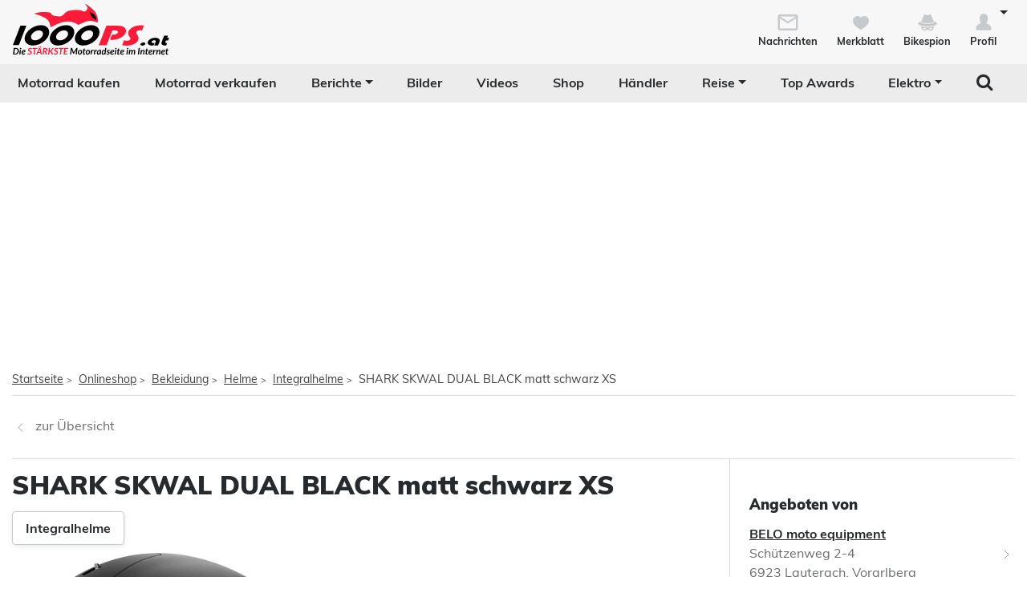

--- FILE ---
content_type: text/html; charset=utf-8
request_url: https://www.1000ps.at/produkt-1332404-shark-skwal-dual-black-matt-schwarz-xs
body_size: 22129
content:
<!DOCTYPE html>
<html lang="de-AT">
<head>
    <meta charset="utf-8" />
    <meta http-equiv="X-UA-Compatible" content="IE=edge,chrome=1" />
    <title>SHARK SKWAL DUAL BLACK matt schwarz XS um 258,90 EUR - 1000PS Shop - Helme</title>
    <meta name="description" content="Daten zum Produkt: Marke: SHARK, Farbe: matt schwarz, Region: Vorarlberg" />

    <meta name="robots" content="index,follow" />
    <meta name="viewport" content="width=device-width, initial-scale=1.0" />
    <meta name="publisher" content="1000PS" />
    <!-- zuletzt aktualisiert: 21.01.2026 19:14:00 -->
    
    <meta property="og:locale" content="de_AT" />
    <meta name="apple-itunes-app" content="app-id=1117397804" />
    <meta name="google-site-verification" content="9PyMhp1V8Xw1OodVT7OGsTDpCqnoZ-BDILYONqjO_Z8" />
    <link rel="apple-touch-icon" href="//images6.1000ps.net/images_new/iphone_favicon.png?format=png" type="image/png" />
    <link rel="shortcut icon" href="//images6.1000ps.net/1000ps/favicon.png" type="image/x-icon" />
            

    

        <meta name="author" content="1000PS" />
    <meta property="og:image" content="https://images5.1000ps.net/p-000133-p_W1332404-shark-skwal-dual-black-matt-schwarz-xs-636233835490959086.jpg" />
    <meta property="og:image:alt" content="SHARK SKWAL DUAL BLACK matt schwarz XS um 258,90 EUR - 1000PS Shop - Helme" />
    <meta property="og:title" content="SHARK SKWAL DUAL BLACK matt schwarz XS um 258,90 EUR - 1000PS Shop - Helme" />
    <meta property="og:description" content="Daten zum Produkt: Marke: SHARK, Farbe: matt schwarz, Region: Vorarlberg" />
    <meta property="og:type" content="article" />
    <meta property="og:url" content="https://www.1000ps.at/produkt-1332404-shark-skwal-dual-black-matt-schwarz-xs" />
    <meta property="og:site_name" content="1000PS" />
    <meta property="fb:app_id" content="1652259815037923" />
    <meta property="twitter:card" content="summary_large_image" />
    <meta name="twitter:site" content="@1000ps_motorrad" />
    <meta name="twitter:creator" content="@1000ps_motorrad" />
    <meta name="twitter:image" content="https://images5.1000ps.net/p-000133-p_W1332404-shark-skwal-dual-black-matt-schwarz-xs-636233835490959086.jpg" />
    <meta name="twitter:title" content="SHARK SKWAL DUAL BLACK matt schwarz XS um 258,90 EUR - 1000PS Shop - Helme" />
    <meta name="twitter:description" content="Daten zum Produkt: Marke: SHARK, Farbe: matt schwarz, Region: Vorarlberg" />
    <meta property="twitter:account_id" content="342523173" />
            <meta name="schlagwort" content="SHARK, " />
    
    <link href="https://static1.1000ps.ch/de/static/css/detailseite?v=20260121T020010" rel="stylesheet"/>


    <link href="https://static1.1000ps.ch/de/static/css/main-at?v=20260121T020010" rel="stylesheet"/>

    <link href="https://static1.1000ps.ch/de/Content/themes/base/jquery-ui-bundle?v=20260121T020010" rel="stylesheet"/>

    <script src="https://static1.1000ps.ch/de/static/js/head?v=20260121T020010"></script>

    <script>
        var pathname = window.location.pathname;
        //console.log('pathname: ' + pathname + ', width: ' + window.innerWidth);
        if (pathname.startsWith('/gebrauchte-profisuche') || pathname.length == 1 || pathname == '/gebraucht-motorrad-verkaufen' || pathname == '/gebrauchte-motorraeder' ||
            pathname.startsWith('/haendler-') || pathname.startsWith('/motorrad-jobs') || pathname.startsWith('/motorradjob-') ||
            pathname.startsWith('/haendlerimpressum/') || pathname.startsWith('/merkblatt') || pathname.startsWith('/bikespion') || pathname.startsWith('/profilanzeigen') ||
            pathname.startsWith('/profilaendern') || pathname.startsWith('/Registrierung') || pathname.startsWith('/login') ||
            (window.innerWidth < 992 && pathname.startsWith('/gebrauchte-motorraeder') ||
                pathname.startsWith('/gebrauchtes-motorrad-') || pathname.startsWith('/motorrad-miete-verleih') ||
                pathname.startsWith('/motorradhändler') || pathname.startsWith('/motorrad-hotels') ||
                pathname.startsWith('/onlineshop/'))) {
            console.log('disalbe stickyFooterAd');
            window.dataLayer = window.dataLayer || [];
            window.dataLayer.push({
                'stickyFooterAd': 'disable',
            });
        }
    </script>
    

    <link rel="dns-prefetch" href="//online.mps-gba.de" />
    <link rel="dns-prefetch" href="//script.ioam.de" />
    <link rel="dns-prefetch" href="//cdns.symplr.de" />
    <link rel="dns-prefetch" href="//cockpit.symplr.de" />
    <link rel="dns-prefetch" href="//fast.nexx360.io" />
    <link rel="dns-prefetch" href="//www.googletagservices.com" />
    <link rel="dns-prefetch" href="//www.google-analytics.com" />
    <link rel="dns-prefetch" href="//hb.adscale.de" />
    <link rel="dns-prefetch" href="//ih.adscale.de" />
    <link rel="dns-prefetch" href="//securepubads.g.doubleclick.net" />
    <link rel="dns-prefetch" href="//pubads.g.doubleclick.net" />
    <link rel="dns-prefetch" href="//googleads.g.doubleclick.net" />
    <link rel="dns-prefetch" href="//pagead2.googlesyndication.com" /> 

    
        <script src="https://online.mps-gba.de/praeludium_src/mso/symplr_prefix.js"></script>
    
    
        <script src="https://online.mps-gba.de/praeludium_src/mso/SP-CMPauf1000psat.min.js"></script>
    

    <script src="//online.mps-gba.de/praeludium/1000psat.js?v=2"></script>

    
    

    <script>
        if (isMobileDevice()) {
            MPS_isMob = true;
        }
        else {
            MPS_isMob = false;
        }
    </script>
</head>
<body>
    <div id="backgroundblack" class="blackbackgroundstyle"></div>
    <header>
        
<nav class="navbar navbar-expand-lg navbar-light mainNaviNew jumpleft" id="myNavMenu" role="navigation">
    <div class="headermiddle jumpleft d-flex flex-row main-content-centered">    
                <div class="flex-fill">
                <a class="navbar-brand logo_1000ps_at_centered" href="https://www.1000ps.at" title="1000PS.at - Die stärkste Motorrad Seite im Internet"></a>
                </div>
        <button class="navbar-toggler order-lg-1 order-2 collapsed" type="button" data-bs-toggle="collapse" data-bs-target="#navbarNavDropdownNew" aria-controls="navbarNavDropdown" aria-expanded="false" aria-label="Toggle navigation">
            <span class="icon-bar top-bar"></span>
            <span class="icon-bar middle-bar"></span>
            <span class="icon-bar bottom-bar"></span>
        </button>
        
        <div class="collapse navbar-collapse order-lg-2 order-4" id="navbarNavDropdownNew">
            
<ul class="navbar-nav d-lg-none d-flex navbar-nav-scroll">
    <li class="nav-item d-none d-lg-block  ">
        <a class="nav-link" href="/gebrauchte-motorraeder" title="Motorrad kaufen">Motorrad kaufen</a>
    </li>
    <li class="nav-item d-block d-lg-none ">
        <a class="nav-link" href="/gebrauchte-profisuche" title="Motorrad kaufen">Motorrad kaufen</a>
    </li>
    <li class="nav-item ">
        <a class="nav-link" href="/gebraucht-motorrad-verkaufen" title="Motorrad verkaufen">Motorrad verkaufen</a>
    </li>
        <li class="dropdown ">
            <a href="/motorrad-berichte-suche" class="nav-link dropdown-toggle" data-bs-toggle="dropdown" role="button" aria-expanded="false" title="Motorrad Berichte" aria-haspopup="true">Berichte</a>
            <ul class="dropdown-menu boxshadowlg" role="menu">
                <li class="">
                    <a class="nav-link" href="/motorrad-testberichte" title="Motorrad Testberichte">Testberichte</a>
                </li>
                <li class="">
                    <a class="nav-link" href="/motorrad-neuvorstellungen" title="Motorrad Modellnews">Modellnews</a>
                </li>
                <li class="">
                    <a class="nav-link" href="/motorrad-businessnews" title="Motorrad Businessnews">Businessnews</a>
                </li>
                <li class="">
                    <a class="nav-link" href="/motorrad-veranstaltungen" title="Motorrad Veranstaltungen">Veranstaltungen</a>
                </li>
                <li class="">
                    <a class="nav-link" href="/motorrad-reiseberichte" title="Motorrad Reiseberichte">Reiseberichte</a>
                </li>
                <li class="">
                    <a class="nav-link" href="/motorrad-racingberichte" title="Motorrad Rennberichte">Rennberichte</a>
                </li>
            </ul>
        </li>
    <li class="">
        <a class="nav-link" href="/motorrad-bilder-galerien" title="Bilder">Bilder</a>
    </li>
        <li class="">
            <a class="nav-link" href="/motorradvideos" title="Videos">Videos</a>
        </li>
            <li class="active">
            <a class="nav-link" href="/onlineshop" title="Shop">Shop</a>
        </li>
    <li class="">
        <a class="nav-link" href="/motorradh%C3%A4ndler" title="Motorrad Händler">Händler</a>
    </li>
    <li class="dropdown ">
        <a href="#" class="nav-link dropdown-toggle" data-bs-toggle="dropdown" role="button" aria-expanded="false" title="Reise">Reise</a>
        <ul class="dropdown-menu boxshadowlg" role="menu">
                <li class="">
                    <a class="nav-link" href="/reise/motorradtouren" title="Motorradtouren">Motorradtouren</a>
                </li>
                <li class="">
                    <a class="nav-link" href="/motorrad-hotels" title="Motorrad Hotels">Hotels</a>
                </li>
            <li class="">
                <a class="nav-link" href="/motorrad-miete-verleih" title="Motorrad mieten">Motorrad mieten</a>
            </li>
                <li>
                    <a class="nav-link" href="/onlineshop/kategorie/Dienstleistungen/Reisen" title="Reiseangebote">Reiseangebote</a>
                </li>
            <li>
                <a class="nav-link" href="/motorrad-reiseanbieter" title="Reiseanbieter">Reiseanbieter</a>
            </li>
        </ul>
    </li>
    <li>
        <a class="nav-link" href="/schlagwort/1000ps-top-awards-2025" title="1000PS Top Awards">Top Awards</a>
    </li>
        <li class="dropdown dropdownreverse">
            <a href="#" class="nav-link dropdown-toggle stylelinkreverse" data-bs-toggle="dropdown" role="button" aria-expanded="false" title="Elektro" aria-haspopup="true">Elektro</a>
            <ul class="dropdown-menu boxshadowlg" role="menu">
                <li>
                    <a class="nav-link" href="/gebrauchte-motorraeder/typ/E-Bike" title="E-Bikes">E-Bikes</a>
                </li>
                <li>
                    <a class="nav-link" href="/gebrauchte-motorraeder/typ/Roller?Kraftstoff%5B0%5D=Elektro" title="E-Roller">E-Roller</a>
                </li>
                <li>

                    <a class="nav-link" href="/gebrauchte-motorraeder?Leistung=15+-+250&amp;Kraftstoff[0]=Elektro" title="E-Motorräder">E-Motorräder</a>
                </li>
                    <li>
                        <a class="nav-link" href="/schlagwort/elektromotorrad" title="E-Motorrad Tests">Tests</a>
                    </li>
            </ul>
        </li>

        <li class="specialsearchvisibilty">
            <a href="#" class="nav-link forsearch d-none d-lg-block" id="navbarDropdownSearch" data-bs-toggle="dropdown" role="button" aria-expanded="false" title="Suche" onkeyup="document.getElementById('SuchText').focus(); return false;">
                <i class="fa fa-search" style="font-size:1.4em;"></i>
            </a>
            <div class="dropdown-menu searchbuttonmenu" role="menu" aria-labelledby="navbarDropdownSearch">
                
<div class="contentwidget-factfinder-search">
    <form name="search_word_inc" action="/volltext-suche" method="GET"
        accept-charset="utf-8">
        <div class="row g-2">
            <div class="col">
                
                <div class="autocomplete mt-1">
                    <input class="searchinputstyle m-0 boxshadow whitebg" autocomplete="off" type="search"
                        id="SuchText06819959" name="query" value="" placeholder="Suchbegriff..."
                        title="1000PS durchsuchen" aria-label="1000PS durchsuchen"
                        aria-describedby="Durchsuche unsere Webseite nach Motorrädern, Bildern, Berichten, Videos." />
                </div>
            </div>
            <div class="col-auto">
                <input class="standard-button" type="submit"  value="Suchen" />
            </div>
        </div>
    </form>
</div>




            </div>
        </li>
</ul>
        </div>
        <ul class="d-flex flex-row justify-content-end mt-2 profilemenunew order-1 order-lg-4 p-0">
                <li class="">
                    <a class="boxlinkdefault nav-link" href="/meine-nachrichten" title="Meine Nachrichten">
                        <div class="d-flex flex-column me-2">
                            <div class="mx-auto notification-container">
                                <img src="data:image/svg+xml,%3Csvg xmlns='http://www.w3.org/2000/svg' %3E%3Ccircle cx='15' cy='15' r='10' fill='%23c6cacd' /%3E%3C/svg%3E" data-src="//images6.1000ps.net/1000ps.ch/Content/Redesign/img/mail.svg" width="30" height="30" class="lazyload" alt="Nachrichten Icon" title="Nachrichten" />
                                <span id="notification-badge" class="fontsize08" style="display: none"></span>
                            </div>
                            <span class="fontsize08 colorfontdefault bold">Nachrichten</span>
                        </div>
                    </a>
                </li>
            <li class=" hidesmall">
                <a class="boxlinkdefault nav-link" href="/merkblatt" title="Mein Merkblatt">
                    <div class="d-flex flex-column me-2">
                        <img src="data:image/svg+xml,%3Csvg xmlns='http://www.w3.org/2000/svg' %3E%3Ccircle cx='15' cy='15' r='10' fill='%23c6cacd' /%3E%3C/svg%3E" data-src="//images6.1000ps.net/1000ps.ch/Content/Redesign/img/heart-grey.svg" width="30" height="30" class="mx-auto lazyload" alt="Herz Icon" title="Merkblatt" />
                        <span class="fontsize08 colorfontdefault bold">Merkblatt</span>
                    </div>
                </a>
            </li>
            <li class=" hidesmall">
                <a class="boxlinkdefault nav-link" href="/bikespion" title="Mein Bikespion">
                    <div class="d-flex flex-column me-2">
                        <img src="data:image/svg+xml,%3Csvg xmlns='http://www.w3.org/2000/svg' %3E%3Ccircle cx='15' cy='15' r='10' fill='%23c6cacd' /%3E%3C/svg%3E" data-src="//images6.1000ps.net/1000ps.ch/Content/Redesign/img/spy.svg" width="30" height="30" class="mx-auto lazyload" alt="Bikespion Icon" title="Bikespion" />
                        <span class="fontsize08 colorfontdefault bold">Bikespion</span>
                    </div>
                </a>
            </li>
            <li class="dropdown ">
                <a class="boxlinkdefault nav-link dropdown-toggle" href="/profilanzeigen" id="navbarDropdownProfilMenu" data-bs-toggle="dropdown" role="button" aria-expanded="false" title="Mein Profil">
                    <div class="d-flex flex-column">
                        <img src="data:image/svg+xml,%3Csvg xmlns='http://www.w3.org/2000/svg' %3E%3Ccircle cx='15' cy='15' r='10' fill='%23c6cacd' /%3E%3C/svg%3E" data-src="//images6.1000ps.net/1000ps.ch/Content/Redesign/img/user.svg" width="30" height="30" class="mx-auto lazyload" alt="User Icon" title="Profil" />
                        <span class="fontsize08 colorfontdefault bold">Profil</span>
                    </div>
                </a>
                <ul class="dropdown-menu usermenu boxshadowlg dropdown-menu-end" role="menu" aria-labelledby="navbarDropdownProfilMenu" id="user_profil_menu">
                    <li class="profil_login_register">
                        <a class="nav-link" href="/login?returnurl=%2fprodukt-1332404-shark-skwal-dual-black-matt-schwarz-xs"
                           title="Anmelden" rel="nofollow">
                            Anmelden
                        </a>
                    </li>
                    <li class="profil_login_register">
                        <a class="nav-link" href="/Registrierung?returnurl=%2fprodukt-1332404-shark-skwal-dual-black-matt-schwarz-xs"
                           title="Registrieren" rel="nofollow">
                            Registrieren
                        </a>
                    </li>
                    <li>
                        <a class="nav-link" href="/meine-inserate" title="Meine Inserate" target="_blank" rel="nofollow">Meine Inserate</a>
                    </li>
                    <li class="showsmall">
                        <a class="nav-link" href="/merkblatt" title="Mein Merkblatt">Merkblatt</a></li>
                    <li class="showsmall">
                        <a class="nav-link" href="/bikespion" title="Mein Bikespion">Bikespion</a>
                    </li>
                        <li>
                            <a class="nav-link" href="/meine-inserate" title="Meine Umbauten" target="_blank" rel="nofollow">Meine Umbauten</a>
                        </li>
                    <li class="">
                        <a class="nav-link" href="/profilanzeigen" title="Mein Profil" rel="nofollow">Mein Profil</a>
                    </li>
                    <li class="ausloggen-icon profil_logout" style="display:none">
                        <a class="nav-link" href="/logout?returnurl=%2fprodukt-1332404-shark-skwal-dual-black-matt-schwarz-xs" title="Ausloggen" rel="nofollow">
                            Ausloggen
                        </a>
                    </li>
                </ul>
            </li>
        </ul>
    </div>
</nav>
<div class="d-none d-lg-block zweitemenuleiste jumpleft" id="myNavMenuZwei">
    <div>
        
<ul class="d-flex justify-content-between list-unstyled w-100">
    <li class="nav-item d-none d-lg-block  ">
        <a class="nav-link" href="/gebrauchte-motorraeder" title="Motorrad kaufen">Motorrad kaufen</a>
    </li>
    <li class="nav-item d-block d-lg-none ">
        <a class="nav-link" href="/gebrauchte-profisuche" title="Motorrad kaufen">Motorrad kaufen</a>
    </li>
    <li class="nav-item ">
        <a class="nav-link" href="/gebraucht-motorrad-verkaufen" title="Motorrad verkaufen">Motorrad verkaufen</a>
    </li>
        <li class="dropdown ">
            <a href="/motorrad-berichte-suche" class="nav-link dropdown-toggle" data-bs-toggle="dropdown" role="button" aria-expanded="false" title="Motorrad Berichte" aria-haspopup="true">Berichte</a>
            <ul class="dropdown-menu boxshadowlg" role="menu">
                <li class="">
                    <a class="nav-link" href="/motorrad-testberichte" title="Motorrad Testberichte">Testberichte</a>
                </li>
                <li class="">
                    <a class="nav-link" href="/motorrad-neuvorstellungen" title="Motorrad Modellnews">Modellnews</a>
                </li>
                <li class="">
                    <a class="nav-link" href="/motorrad-businessnews" title="Motorrad Businessnews">Businessnews</a>
                </li>
                <li class="">
                    <a class="nav-link" href="/motorrad-veranstaltungen" title="Motorrad Veranstaltungen">Veranstaltungen</a>
                </li>
                <li class="">
                    <a class="nav-link" href="/motorrad-reiseberichte" title="Motorrad Reiseberichte">Reiseberichte</a>
                </li>
                <li class="">
                    <a class="nav-link" href="/motorrad-racingberichte" title="Motorrad Rennberichte">Rennberichte</a>
                </li>
            </ul>
        </li>
    <li class="">
        <a class="nav-link" href="/motorrad-bilder-galerien" title="Bilder">Bilder</a>
    </li>
        <li class="">
            <a class="nav-link" href="/motorradvideos" title="Videos">Videos</a>
        </li>
            <li class="active">
            <a class="nav-link" href="/onlineshop" title="Shop">Shop</a>
        </li>
    <li class="">
        <a class="nav-link" href="/motorradh%C3%A4ndler" title="Motorrad Händler">Händler</a>
    </li>
    <li class="dropdown ">
        <a href="#" class="nav-link dropdown-toggle" data-bs-toggle="dropdown" role="button" aria-expanded="false" title="Reise">Reise</a>
        <ul class="dropdown-menu boxshadowlg" role="menu">
                <li class="">
                    <a class="nav-link" href="/reise/motorradtouren" title="Motorradtouren">Motorradtouren</a>
                </li>
                <li class="">
                    <a class="nav-link" href="/motorrad-hotels" title="Motorrad Hotels">Hotels</a>
                </li>
            <li class="">
                <a class="nav-link" href="/motorrad-miete-verleih" title="Motorrad mieten">Motorrad mieten</a>
            </li>
                <li>
                    <a class="nav-link" href="/onlineshop/kategorie/Dienstleistungen/Reisen" title="Reiseangebote">Reiseangebote</a>
                </li>
            <li>
                <a class="nav-link" href="/motorrad-reiseanbieter" title="Reiseanbieter">Reiseanbieter</a>
            </li>
        </ul>
    </li>
    <li>
        <a class="nav-link" href="/schlagwort/1000ps-top-awards-2025" title="1000PS Top Awards">Top Awards</a>
    </li>
        <li class="dropdown dropdownreverse">
            <a href="#" class="nav-link dropdown-toggle stylelinkreverse" data-bs-toggle="dropdown" role="button" aria-expanded="false" title="Elektro" aria-haspopup="true">Elektro</a>
            <ul class="dropdown-menu boxshadowlg" role="menu">
                <li>
                    <a class="nav-link" href="/gebrauchte-motorraeder/typ/E-Bike" title="E-Bikes">E-Bikes</a>
                </li>
                <li>
                    <a class="nav-link" href="/gebrauchte-motorraeder/typ/Roller?Kraftstoff%5B0%5D=Elektro" title="E-Roller">E-Roller</a>
                </li>
                <li>

                    <a class="nav-link" href="/gebrauchte-motorraeder?Leistung=15+-+250&amp;Kraftstoff[0]=Elektro" title="E-Motorräder">E-Motorräder</a>
                </li>
                    <li>
                        <a class="nav-link" href="/schlagwort/elektromotorrad" title="E-Motorrad Tests">Tests</a>
                    </li>
            </ul>
        </li>

        <li class="specialsearchvisibilty">
            <a href="#" class="nav-link forsearch d-none d-lg-block" id="navbarDropdownSearch" data-bs-toggle="dropdown" role="button" aria-expanded="false" title="Suche" onkeyup="document.getElementById('SuchText').focus(); return false;">
                <i class="fa fa-search" style="font-size:1.4em;"></i>
            </a>
            <div class="dropdown-menu searchbuttonmenu" role="menu" aria-labelledby="navbarDropdownSearch">
                
<div class="contentwidget-factfinder-search">
    <form name="search_word_inc" action="/volltext-suche" method="GET"
        accept-charset="utf-8">
        <div class="row g-2">
            <div class="col">
                
                <div class="autocomplete mt-1">
                    <input class="searchinputstyle m-0 boxshadow whitebg" autocomplete="off" type="search"
                        id="SuchText06977353" name="query" value="" placeholder="Suchbegriff..."
                        title="1000PS durchsuchen" aria-label="1000PS durchsuchen"
                        aria-describedby="Durchsuche unsere Webseite nach Motorrädern, Bildern, Berichten, Videos." />
                </div>
            </div>
            <div class="col-auto">
                <input class="standard-button" type="submit"  value="Suchen" />
            </div>
        </div>
    </form>
</div>




            </div>
        </li>
</ul>
    </div>
</div>
    </header>

    
                <div class="container-billboard zweitesmenu mx-auto">
                    <div id="topBanner"><div id="mrd_fullsize">
    
        <div id="1000ps.at_Banner_1"></div>
    <script>
        
        
        var dataLayer;"MPS_isMob"in window&&!MPS_isMob?(console.log("%c MPS %c AdProxy %c MSO Mandant adTag: banner placed in DIV 1000ps.at_Banner_1","color: white; background: dimgray; font-weight: bold","color: red; background: lightgrey","color: black"),document.getElementById("1000ps.at_Banner_1").setAttribute("data-mps_adname","banner"),window.MPS_specialAUs&&window.MPS_specialAUs.includes(window.SDM_defzone.toLowerCase())&&document.getElementById("1000ps.at_Banner_1").setAttribute("id","1000ps.at_Banner_1/rotationsfrei"),(dataLayer=window.dataLayer||[]).push({adUnit:"1000ps.at_Banner_1",tagname:"banner"}),dataLayer.push({adUnit:"1000ps.at_Banner_1/rotationsfrei",tagname:"banner"}),window.MPS_consecSlot||(MPS_consecSlot=!0,window.SDM_defzone=window.SDM_defzone||"rest",MPS_replacetargeting("mps_zone",SDM_defzone),window.MPS_specialAUs&&window.MPS_specialAUs.includes(window.SDM_defzone.toLowerCase())&&MPS_replacetargeting("mps_rotationsfrei","true"))):document.getElementById("1000ps.at_Banner_1").setAttribute("id","SILENCED_1000ps.at_Banner_1");
        
        
    </script>
    
</div></div>
                    <div class="topmobile">
    
        <div id="1000ps.at_Topmobile_1"></div>
    <script>
        
        
        (function () {
            if (typeof window.loadApgc === "undefined") {
                throw new Error("Praelude is missing!");
            }

            
            
            window.loadApgc(SDM_defsite, SDM_defzone, "692f078d6eca2e00082474fc");

            if (window.apgc.use === 0) {
                var dataLayer;"MPS_isMob"in window&&MPS_isMob?(console.log("%c MPS %c AdProxy %c MSO Mandant adTag: topmobile placed in DIV 1000ps.at_Topmobile_1","color: white; background: dimgray; font-weight: bold","color: red; background: lightgrey","color: black"),document.getElementById("1000ps.at_Topmobile_1").setAttribute("data-mps_adname","topmobile"),window.MPS_specialAUs&&window.MPS_specialAUs.includes(window.SDM_defzone.toLowerCase())&&document.getElementById("1000ps.at_Topmobile_1").setAttribute("id","1000ps.at_Topmobile_1/rotationsfrei"),(dataLayer=window.dataLayer||[]).push({adUnit:"1000ps.at_Topmobile_1",tagname:"topmobile"}),dataLayer.push({adUnit:"1000ps.at_Topmobile_1/rotationsfrei",tagname:"topmobile"}),window.MPS_consecSlot||(MPS_consecSlot=!0,window.SDM_defzone=window.SDM_defzone||"rest",MPS_replacetargeting("mps_zone",SDM_defzone),window.MPS_specialAUs&&window.MPS_specialAUs.includes(window.SDM_defzone.toLowerCase())&&MPS_replacetargeting("mps_rotationsfrei","true"))):document.getElementById("1000ps.at_Topmobile_1").setAttribute("id","SILENCED_1000ps.at_Topmobile_1");
            } else if (window.apgc.use === 1) {
                var dataLayer;"MPS_isMob"in window&&MPS_isMob?(console.log("%c MPS %c AdProxy %c MSO Mandant adTag: topmobile placed in DIV 1000ps.at_Topmobile_1","color: white; background: dimgray; font-weight: bold","color: red; background: lightgrey","color: black"),document.getElementById("1000ps.at_Topmobile_1").setAttribute("data-mps_adname","topmobile"),window.MPS_specialAUs&&window.MPS_specialAUs.includes(window.SDM_defzone.toLowerCase())&&document.getElementById("1000ps.at_Topmobile_1").setAttribute("id","1000ps.at_Topmobile_1/rotationsfrei"),(dataLayer=window.dataLayer||[]).push({adUnit:"1000ps.at_Topmobile_1",tagname:"topmobile"}),dataLayer.push({adUnit:"1000ps.at_Topmobile_1/rotationsfrei",tagname:"topmobile"}),window.MPS_consecSlot||(MPS_consecSlot=!0,window.SDM_defzone=window.SDM_defzone||"rest",MPS_replacetargeting("mps_zone",SDM_defzone),window.MPS_specialAUs&&window.MPS_specialAUs.includes(window.SDM_defzone.toLowerCase())&&MPS_replacetargeting("mps_rotationsfrei","true"))):document.getElementById("1000ps.at_Topmobile_1").setAttribute("id","SILENCED_1000ps.at_Topmobile_1");
            }
            
        })()
        
        
    </script>
    
</div>
                </div>

<div class="inventarcounter" id="bb-8bc4ced2c9694986be484954102711b6"></div>
    
        <div class="container-sky-ad werbungfixedad" id="stickyadbox">
            
    <div>
<div id="frnAdSky"><div id="frnAdSkyPos">
    
        <div id="1000ps.at_Sky_1"></div>
    <script>
        
        
        var dataLayer;"MPS_isMob"in window&&!MPS_isMob?(console.log("%c MPS %c AdProxy %c MSO Mandant adTag: sky placed in DIV 1000ps.at_Sky_1","color: white; background: dimgray; font-weight: bold","color: red; background: lightgrey","color: black"),document.getElementById("1000ps.at_Sky_1").setAttribute("data-mps_adname","sky"),window.MPS_specialAUs&&window.MPS_specialAUs.includes(window.SDM_defzone.toLowerCase())&&document.getElementById("1000ps.at_Sky_1").setAttribute("id","1000ps.at_Sky_1/rotationsfrei"),(dataLayer=window.dataLayer||[]).push({adUnit:"1000ps.at_Sky_1",tagname:"sky"}),dataLayer.push({adUnit:"1000ps.at_Sky_1/rotationsfrei",tagname:"sky"}),window.MPS_consecSlot||(MPS_consecSlot=!0,window.SDM_defzone=window.SDM_defzone||"rest",MPS_replacetargeting("mps_zone",SDM_defzone),window.MPS_specialAUs&&window.MPS_specialAUs.includes(window.SDM_defzone.toLowerCase())&&MPS_replacetargeting("mps_rotationsfrei","true"))):document.getElementById("1000ps.at_Sky_1").setAttribute("id","SILENCED_1000ps.at_Sky_1");
        
        
    </script>
    
</div></div>    </div>
      
            
<div class="inventarcounter" id="sb-0d1fc9e64efb4a788f2a47222329aff4"></div>

            
        </div>
    <div class="containercentered jumpleft my-4 my-md-5 " id="layoutcontainer">
        <div class="">
                <div class="row g-0 my-2">
        <div class="col">
            <ol id="breadcrumbs">                
                        <li><a href="/" title="Startseite">Startseite</a><span>></span></li>
                        <li><a href="/onlineshop" title="Onlineshop">Onlineshop</a><span>></span></li>
                        <li><a href="/onlineshop/kategorie/Bekleidung" title="Bekleidung">Bekleidung</a><span>></span></li>
                        <li><a href="/onlineshop/kategorie/Bekleidung/Helme" title="Helme">Helme</a><span>></span></li>
                        <li><a href="/onlineshop/kategorie/Bekleidung/Helme/Integralhelme" title="Integralhelme">Integralhelme</a><span>></span></li>
                        <li>SHARK SKWAL DUAL BLACK matt schwarz XS</li>
            </ol>
        </div>
    </div>
    <script type="application/ld+json">
        [{
        "@context": "http://schema.org",
        "@type": "BreadcrumbList",
        "itemListElement":
        [
            {
                "@type":"ListItem",
                "position": 1,
                "item":
                {
                    "@id":"https://www.1000ps.at/",
                    "name":"Startseite"
                }
            }
                ,
            {
                "@type":"ListItem",
                "position": 2,
                "item":
                {
                    "@id":"https://www.1000ps.at/onlineshop",
                    "name":"Onlineshop"
                }
            }
                ,
            {
                "@type":"ListItem",
                "position": 3,
                "item":
                {
                    "@id":"https://www.1000ps.at/onlineshop/kategorie/Bekleidung",
                    "name":"Bekleidung"
                }
            }
                ,
            {
                "@type":"ListItem",
                "position": 4,
                "item":
                {
                    "@id":"https://www.1000ps.at/onlineshop/kategorie/Bekleidung/Helme",
                    "name":"Helme"
                }
            }
                ,
            {
                "@type":"ListItem",
                "position": 5,
                "item":
                {
                    "@id":"https://www.1000ps.at/onlineshop/kategorie/Bekleidung/Helme/Integralhelme",
                    "name":"Integralhelme"
                }
            }
                ,
            {
                "@type":"ListItem",
                "position": 6,
                "item":
                {
                    "@id":"https://www.1000ps.at/produkt-1332404-shark-skwal-dual-black-matt-schwarz-xs",
                    "name":"SHARK SKWAL DUAL BLACK matt schwarz XS"
                }
            }
        ]
        }]
    </script>

        </div>
        <main>
            

<div class="d-block d-md-none d-flex flex-row justify-content-center fixedbottombox">
        <a class="standard-button button-contactphone anbietertel mx-1" style="max-width:200px;" onclick="trackTelephoneCall(314775, 1332404, '+43(0)5574/75747')" href="tel:+43(0)5574/75747" title="Anbieter anrufen" rel="nofollow">Anrufen</a>
    <button class="standard-button button-contactmail anbieteremail" style="max-width:200px;" data-bs-toggle="modal" data-bs-target="#kontaktAnfrageSenden" onclick="checkInputFieldsAnfrageformular(); return false;">E-Mail</button>
</div>


<div class="detailseite d-flex flex-column">
    <div class="order-2 order-md-1">
        <div class="row g-0 borderbottom bordertop py-2">
            <div class="col my-3" style="min-width:150px;">
                <a class="greylink" href="/onlineshop" title="Zurück zur Übersicht"><img src="//images6.1000ps.net/1000ps.ch/Content/Redesign/img/arrow-left.svg" width="21" height="30" alt="Pfeil links" title="Zur Übersicht" /><span class="ps-2">zur Übersicht</span></a>
            </div>
            <div class="col-auto me-lg-5">
<div class="d-flex flex-row">
    
</div></div>
        </div>
    </div>
    <div class="order-1 order-md-2">
        <div class="d-flex flex-column">
            <div class="d-flex flex-lg-row flex-column">
                <div class="w-100 borderright-lg pt-3 pe-lg-4">
                    <h1>SHARK SKWAL DUAL BLACK matt schwarz XS</h1>
                        <div class="mt-2">
                                <div class="row g-0">
        <div class="col">
            <ul class="schlagwoerter mt-2 scrolling-wrapper">
                    <li>
                            <a class="abstand-schlagwort px-3 py-2" href="/onlineshop/kategorie/Bekleidung/Helme/Integralhelme" title="Alle Produkte in der Kategorie Integralhelme">Integralhelme</a>
                    </li>
            </ul>
        </div>
    </div>

                        </div>
                    <div class="row g-0 maxcarouselbilderwidth mb-4" style="position:relative;">
                        <div class="col">
                                        <div>
                <a class="swipebox" rel="gallery-pics" href="https://images5.1000ps.net/p-000133-p_W1332404-shark-skwal-dual-black-matt-schwarz-xs-636233835490959086.jpg?mode=max&amp;maxwidth=800&amp;maxheight=400" title="SHARK SKWAL DUAL BLACK matt schwarz XS">
                    <img property="image" class="img-fluid lazyload borderradius" alt="SHARK SKWAL DUAL BLACK matt schwarz XS" title="SHARK SKWAL DUAL BLACK matt schwarz XS" src="https://images6.1000ps.net/images/nopic-motorcycle.gif?mode=crop&width=271&height=198" data-src="https://images5.1000ps.net/p-000133-p_W1332404-shark-skwal-dual-black-matt-schwarz-xs-636233835490959086.jpg?mode=max&amp;maxwidth=800&amp;maxheight=400" />
                </a>
            </div>

                        </div>
                    </div>
                    
<div class="row g-0">
    <div class="col-sm-5 col-12">
                    <h2>258,90 EUR <span class="text-normal">inkl. Mwst.</span></h2>
    </div>
    <div class="col-sm-7 col-12">
        <div class="d-flex justify-content-md-end mb-3">
            <div class="mx-3">
                <button class="weitere-artikel-button me-2 fontsize09 dropdown-toggle" rel="nofollow" title="Motorrad teilen" target="_blank" type="button" data-bs-toggle="dropdown" aria-haspopup="true" aria-expanded="false"><img src="//images6.1000ps.net/1000ps.ch/Content/Redesign/img/share.svg" alt="Teilen" title="Motorrad teilen" width="40" /> Teilen</button>
                <div class="dropdown-menu">
                    <a class="sharefacebook dropdown-item boxlink" target="_blank" href="https://www.facebook.com/sharer/sharer.php?u=https://www.1000ps.at/produkt-1332404-shark-skwal-dual-black-matt-schwarz-xs" title="SHARK SKWAL DUAL BLACK matt schwarz XS auf Facebook teilen">Facebook</a>
                    
                    <a class="whatsapp sharewhatsapp dropdown-item boxlink" target="_blank" href="whatsapp://send?text=https://www.1000ps.at/produkt-1332404-shark-skwal-dual-black-matt-schwarz-xs" title="SHARK SKWAL DUAL BLACK matt schwarz XS per WhatsApp teilen">Whatsapp</a>
                    <a class="whatsapp sharemessenger dropdown-item boxlink" target="_blank" href="https://www.facebook.com/dialog/send?link=https://www.1000ps.at/produkt-1332404-shark-skwal-dual-black-matt-schwarz-xs&app_id=1652259815037923" title="SHARK SKWAL DUAL BLACK matt schwarz XS auf Messenger teilen">Messenger</a>
                    <a class="sharemail dropdown-item boxlink" target="_blank" href="mailto:?subject=SHARK SKWAL DUAL BLACK matt schwarz XS&amp;body=https://www.1000ps.at/produkt-1332404-shark-skwal-dual-black-matt-schwarz-xs" title="SHARK SKWAL DUAL BLACK matt schwarz XS per E-Mail teilen">E-Mail</a>
                </div>
            </div>
            
        </div>
    </div>
</div>
<div class="d-flex flex-column flex-md-row bordertop borderbottom my-2">
    <div class="d-flex flex-column w-100 borderright-lg me-1">
        <div class="row g-0 pt-3">
            <div class="col colorfontgrey">Zustand</div>
            <div class="col bold fontsize11">
                    Neu
            </div>
        </div>
        <div class="row g-0 py-3">
                <div class="col colorfontgrey">Gr&#246;&#223;e</div>
                <div class="col bold fontsize11">
                    XS
                </div>
        </div>

    </div>
        <div class="d-flex flex-column w-100  ms-md-4">
                <div class="row g-0 pt-md-3">
                    <div class="col colorfontgrey">Artikelnummer</div>
                    <div class="col bold fontsize11">
                        102223MSXS;GH
                    </div>
                </div>
                            <div class="row g-0 py-3">
                    <div class="col colorfontgrey">Farbe</div>
                    <div class="col bold fontsize11">
                        matt schwarz
                    </div>
                </div>
        </div>
</div>

                        <div>
                            <div class="topmobile">
    
        <div id="1000ps.at_Topmobile_2"></div>
    <script>
        
        
        (function () {
            if (typeof window.loadApgc === "undefined") {
                throw new Error("Praelude is missing!");
            }

            
            
            window.loadApgc(SDM_defsite, SDM_defzone, "692f078d6eca2e00082474fc");

            if (window.apgc.use === 0) {
                var dataLayer;"MPS_isMob"in window&&MPS_isMob?(console.log("%c MPS %c AdProxy %c MSO Mandant adTag: topmobile2 placed in DIV 1000ps.at_Topmobile_2","color: white; background: dimgray; font-weight: bold","color: red; background: lightgrey","color: black"),document.getElementById("1000ps.at_Topmobile_2").setAttribute("data-mps_adname","topmobile2"),window.MPS_specialAUs&&window.MPS_specialAUs.includes(window.SDM_defzone.toLowerCase())&&document.getElementById("1000ps.at_Topmobile_2").setAttribute("id","1000ps.at_Topmobile_2/rotationsfrei"),(dataLayer=window.dataLayer||[]).push({adUnit:"1000ps.at_Topmobile_2",tagname:"topmobile2"}),dataLayer.push({adUnit:"1000ps.at_Topmobile_2/rotationsfrei",tagname:"topmobile2"}),window.MPS_consecSlot||(MPS_consecSlot=!0,window.SDM_defzone=window.SDM_defzone||"rest",MPS_replacetargeting("mps_zone",SDM_defzone),window.MPS_specialAUs&&window.MPS_specialAUs.includes(window.SDM_defzone.toLowerCase())&&MPS_replacetargeting("mps_rotationsfrei","true"))):document.getElementById("1000ps.at_Topmobile_2").setAttribute("id","SILENCED_1000ps.at_Topmobile_2");
            } else if (window.apgc.use === 1) {
                var dataLayer;"MPS_isMob"in window&&MPS_isMob?(console.log("%c MPS %c AdProxy %c MSO Mandant adTag: topmobile2 placed in DIV 1000ps.at_Topmobile_2","color: white; background: dimgray; font-weight: bold","color: red; background: lightgrey","color: black"),document.getElementById("1000ps.at_Topmobile_2").setAttribute("data-mps_adname","topmobile2"),window.MPS_specialAUs&&window.MPS_specialAUs.includes(window.SDM_defzone.toLowerCase())&&document.getElementById("1000ps.at_Topmobile_2").setAttribute("id","1000ps.at_Topmobile_2/rotationsfrei"),(dataLayer=window.dataLayer||[]).push({adUnit:"1000ps.at_Topmobile_2",tagname:"topmobile2"}),dataLayer.push({adUnit:"1000ps.at_Topmobile_2/rotationsfrei",tagname:"topmobile2"}),window.MPS_consecSlot||(MPS_consecSlot=!0,window.SDM_defzone=window.SDM_defzone||"rest",MPS_replacetargeting("mps_zone",SDM_defzone),window.MPS_specialAUs&&window.MPS_specialAUs.includes(window.SDM_defzone.toLowerCase())&&MPS_replacetargeting("mps_rotationsfrei","true"))):document.getElementById("1000ps.at_Topmobile_2").setAttribute("id","SILENCED_1000ps.at_Topmobile_2");
            }
            
        })()
        
        
    </script>
    
</div>
                        </div>
                </div>
                <div class="cadspalte mt-4">
                    <div class="d-flex flex-row flex-lg-column align-items-lg-center align-items-start flex-wrap justify-content-start">
                                <div class="order-3 order-lg-1">
                                    
                                </div>

<div class="inventarcounter" id="cad-c2706695b3164aca8fbd240d0ab388fb"></div>

                        
    <div class="order-1 order-lg-2 my-3 w-lg-100 ps-lg-4 pe-sm-4 pe-lg-0 snippetminwidth">
        <h3>Angeboten von</h3>
            <div class="pb-2">
                                    <div class="row g-0">
                        <div class="col">
                                <a class="bold link" href="/haendler-314775-belo-moto-equipment" title="Anbieter BELO moto equipment anzeigen">
                                    BELO moto equipment
                                </a>
                        </div>
                    </div>
                                    <a href="https://maps.google.com/?q=Sch%c3%bctzenweg+2-4+++6923+Lauterach%2c+Vorarlberg" title="Navigiere zur Adresse" target="_blank" class="greylink">
                        <div class="row g-0">
                            <div class="col">
                                Schützenweg 2-4<br />6923 Lauterach, Vorarlberg
                            </div>
                            <div class="col-auto"><img src="//images6.1000ps.net/1000ps.ch/Content/Redesign/img/arrow-right.svg" width="21" height="21" alt="Pfeil" title="Anbieter Adresse öffnen" /></div>
                        </div>
                    </a>
            </div>
            <div class="motorraddetaildaten2">
                    <a class="greylink" href="http://www.belo.at" rel=&quot;nofollow&quot; target="_blank" title="Homepage von BELO moto equipment">
                        <div class="row g-0">
                            <div class="col">Zur Anbieter-Homepage</div>
                            <div class="col-auto"><img src="//images6.1000ps.net/1000ps.ch/Content/Redesign/img/arrow-right.svg" alt="Pfeil" width="21" height="21" title="Anbieter Homepage öffnen" /></div>
                        </div>
                    </a>
                <a href="/onlineshop/haendler/belo-moto-equipment-online-shop/314775" title="Weitere Produkte von BELO moto equipment" target="_blank" class="greylink mt-3">
                    <div class="row g-0 borderbottom">
                        <div class="col">Weitere Produkte von BELO moto equipment</div>
                        <div class="col-auto"><img src="//images6.1000ps.net/1000ps.ch/Content/Redesign/img/arrow-right.svg" alt="Pfeil" width="21" height="21" title="Weitere Produkte anzeigen" /></div>
                    </div>
                </a>
            </div>
    </div>

                            <div class="order-2 order-lg-3 my-3 w-lg-100 ps-lg-4 snippetminwidth">
        <h3>Kontaktieren</h3>
            <div class="row g-0 mb-2">
                <div class="col">
                    <a class="standard-button button-contactphone" style="max-height: 52px; overflow:hidden;" href="tel:+43(0)5574/75747" title="BELO moto equipment anrufen" rel="nofollow">
                        <img src="//images6.1000ps.net/1000ps.ch/Content/Redesign/img/phone-solid.svg" width="21" height="30" alt="Telefon" title="Verkäufer anrufen" /> +43(0)5574/75747
                    </a>
                </div>
            </div>
        <button class="standard-button button-contactmail mb-3" data-bs-toggle="modal" data-bs-target="#kontaktAnfrageSenden" onclick="checkInputFieldsAnfrageformular(); return false;">
            <img src="//images6.1000ps.net/1000ps.ch/Content/Redesign/img/message-solid.svg" width="21" height="30" alt="Sprechblase" title="Nachricht schreiben" /> E-Mail senden
        </button>
    </div>

                    </div>
                </div>
            </div>
            <div class="d-flex flex-lg-row flex-column">
                <div class="w-lg-100 borderright-lg pe-md-4">
                                                                                    <h2 class="mt-5 mb-3">Produkt-Link</h2>
    <ul class="mb-4">
                <li><a href="http://www.beloshop.at/default/shark-skwal-dual-black.html/" target="_blank" title="http://www.beloshop.at/default/shark-skwal-dual-black.html/">http://www.beloshop.at/default/shark-skwal-dual-black.html/</a></li>
    </ul>
                                            <p class="fontsize09 text-end my-4" style="font-style:italic;">Zuletzt geändert: 22.02.2017</p>
                    <p class="kleingedruckt">
                        Alle Angaben ohne Gewähr.
                        <br />
                        Tippfehler und Irrtümer vorbehalten.
                    </p>
                </div>
                <div class="cadspalte">
                    <div class="d-flex flex-row flex-lg-column flex-wrap justify-content-start">
                                <div class="order-2 order-lg-1" style="margin-top:0;padding-top:0;">
                                    <div class="frnRahmen" id="rectanglede2"><div class="contentAd">
    
        <div id="1000ps.at_Rectangle_2"></div>
    <script>
        
        
        var dataLayer;"MPS_isMob"in window&&!MPS_isMob?(console.log("%c MPS %c AdProxy %c MSO Mandant adTag: rectangle_2 placed in DIV 1000ps.at_Rectangle_2","color: white; background: dimgray; font-weight: bold","color: red; background: lightgrey","color: black"),document.getElementById("1000ps.at_Rectangle_2").setAttribute("data-mps_adname","rectangle_2"),window.MPS_specialAUs&&window.MPS_specialAUs.includes(window.SDM_defzone.toLowerCase())&&document.getElementById("1000ps.at_Rectangle_2").setAttribute("id","1000ps.at_Rectangle_2/rotationsfrei"),(dataLayer=window.dataLayer||[]).push({adUnit:"1000ps.at_Rectangle_2",tagname:"rectangle_2"}),dataLayer.push({adUnit:"1000ps.at_Rectangle_2/rotationsfrei",tagname:"rectangle_2"}),window.MPS_consecSlot||(MPS_consecSlot=!0,window.SDM_defzone=window.SDM_defzone||"rest",MPS_replacetargeting("mps_zone",SDM_defzone),window.MPS_specialAUs&&window.MPS_specialAUs.includes(window.SDM_defzone.toLowerCase())&&MPS_replacetargeting("mps_rotationsfrei","true"))):document.getElementById("1000ps.at_Rectangle_2").setAttribute("id","SILENCED_1000ps.at_Rectangle_2");
        
        
    </script>
    
</div></div>
                                </div>

<div class="inventarcounter" id="cad-fa187faddf4b4cd7af4a04883e3a870f"></div>

                                                                            <div class="mx-lg-3 mt-4 scrolling-wrapper">
                                <h3>Interessante Links</h3>
                                <div class="mt-2">
                                        <div class="row g-0">
        <div class="col">
            <ul class="schlagwoerter mt-2 scrolling-wrapper">
                    <li>
                            <a class="abstand-schlagwort px-3 py-2" href="/onlineshop/kategorie/Bekleidung/Helme/Integralhelme" title="Alle Produkte in der Kategorie Integralhelme">Integralhelme</a>
                    </li>
            </ul>
        </div>
    </div>

                                </div>
                            </div>
                    </div>
                </div>
            </div>
        </div>
    </div>
</div>
<div class="modal fade" id="kontaktAnfrageSenden" tabindex="-1" role="dialog" aria-labelledby="kontaktAnfrageSendenLabel" aria-hidden="true">
    <div class="modal-dialog" role="document">
        <div class="modal-content" id="anfragesendenPopupBody">
            
<div id="backgroundblack" class="blackbackgroundstyleAnfrage"></div>
<div class="modal-header">
    <h3 class="modal-title">Anbieter kontaktieren</h3>
    <button type="button" class="btn-close" data-bs-dismiss="modal" aria-label="Close"></button>
</div>
<div class="modal-body">
    <div id="loadingAnfrage" class="loadinggif">
        <img src="https://images6.1000ps.net/images/loadingrot.gif" alt="Fahrendes Motorrad" title="Fahrendes Motorrad" width="170" style="margin-left:0;" />
        <p style="color:#1e1e1e;padding:0.5em;background-color:#fff;text-align:center;">
            Einen kleinen Augenblick bitte,<br />deine Anfrage wird gesendet...
        </p>
        <div class="clearer"></div>
    </div>
    <div class="row g-0" style="margin-top:1em;">
    <form id="kontaktformular" class="" action="">
        <input name="__RequestVerificationToken" type="hidden" value="Gkvp4RBq7qaTGWLffub5cYO6IpARHZ6SBNs6hEFW7_Uq-dM00pAsU3SbpOShtkSNTT9gTHODiBq5yY_y7qGRvzWfl9c1" />
        <input data-val="true" data-val-number="Das Feld &quot;AnbieterId&quot; muss eine Zahl sein." id="AnbieterId" name="AnbieterId" type="hidden" value="314775" />
        <input id="AnbieterName" name="AnbieterName" type="hidden" value="" />
        <input id="AnfrageType" name="AnfrageType" type="hidden" value="Produkte" />
        <input id="Betreff" name="Betreff" type="hidden" value="SHARK SKWAL DUAL BLACK matt schwarz XS" />
        <input data-val="true" data-val-number="Das Feld &quot;ProdukteId&quot; muss eine Zahl sein." id="ProdukteId" name="ProdukteId" type="hidden" value="1332404" />
        <input id="LinkZumAngebot" name="LinkZumAngebot" type="hidden" value="/produkt-1332404-shark-skwal-dual-black-matt-schwarz-xs" />
        <div class="validation-summary-valid" data-valmsg-summary="true"><ul><li style="display:none"></li>
</ul></div>
            <div class="col p-0">
                <div class="checkboxborder">
                    <input id="AngebotAktuell" name="AngebotAktuell" type="checkbox" class="styledCheckboxGreyBorder" value="false">
                    <label for="AngebotAktuell">Fragen, ob das Angebot aktuell ist</label>
                </div>
            </div>
            <div class="col p-0">
                <div class="checkboxborder">
                    <input id="Rueckruf" name="Rueckruf" type="checkbox" class="styledCheckboxGreyBorder" value="false">
                    <label for="Rueckruf">Rückruf erhalten</label>
                </div>
            </div>
            <div class="col p-0">
                <div class="checkboxborder">
                    <input id="FrageInserat" name="FrageInserat" type="checkbox" class="styledCheckboxGreyBorder" value="false">
                    <label for="FrageInserat">Frage zum Inserat stellen</label>
                </div>
            </div>
        <div class="special-format form-group">
            <textarea class="form-control textareastyle" cols="20" id="Nachricht" name="Nachricht" rows="6">
Guten Tag,

ich interessiere mich f&#252;r dieses Produkt. Ich bitte um Kontaktaufnahme. Vielen Dank.

Mit freundlichen Gr&#252;&#223;en</textarea>
            <span class="field-validation-valid" data-valmsg-for="Nachricht" data-valmsg-replace="true"></span>
        </div>

        <div class="special-format form-group">
            <label for="EmailAdresse">Name:&nbsp;<span class="red">*</span></label>
            <input class="form-input" id="VorNachname" name="VorNachname" type="text" value="" />
            <span class="field-validation-valid" data-valmsg-for="VorNachname" data-valmsg-replace="true"></span>
        </div>
        <div class="special-format form-group ">
            <label for="EmailAdresse">E-Mail Adresse&nbsp;<span class="red">*</span></label>
            <input class="form-input" id="EmailAdresse" name="EmailAdresse" type="email" value="" />
            <span class="field-validation-valid" data-valmsg-for="EmailAdresse" data-valmsg-replace="true"></span>
        </div>
        <div class="special-format form-group ">
            <label for="TelefonNummer">Telefonnummer</label>
            <input class="form-input" id="TelefonNummer" name="TelefonNummer" type="tel" value="" />
            <span class="field-validation-valid" data-valmsg-for="TelefonNummer" data-valmsg-replace="true"></span>
        </div>
        
        <div class="special-format form-group" style="display: none;">
            <label for="Anmerkungen">Feld leer lassen:</label>
            <input class="form-input" id="Anmerkungen" name="Anmerkungen" type="text" value="" />
        </div>

        <button class="standard-button" style="max-width:250px;">Abschicken</button>
        <div class="checkbox mt-4">
            <input type="hidden" name="MirKopieSenden" value="false" />
            <input id="MirKopieSenden" type="checkbox" class="styled"  />
            <label for="MirKopieSenden">Eine Kopie der Nachricht an mich senden.</label>
        </div>
        <div class="" style="margin-top:2em;border-top:1px solid #eee;">
            <h4 style="font-style:italic;">Wichtige Informationen zum Datenschutz</h4>
            <p style="font-size:14px;font-style:italic;">
                Aus den eingegebenen Daten wird eine E-Mail erstellt, welche dem Anbieter gesendet wird. Um auf deine Anfrage reagieren zu können, müssen wir deine E-Mail Adresse abfragen. Deine Daten werden selbstverständlich nur zur Beantwortung deiner Anfrage verwendet und nicht an Dritte weitergegeben. Es gelten unsere <a href="/datenschutz" title="1000PS Datenschutzbestimmungen" target="_blank">Datenschutzbestimmungen</a>.
            </p>
        </div>
        <p style="width:100%;font-size:0.9em;">
            Alle mit <span class="bold red">*</span> markierten Felder müssen ausgefüllt werden.
        </p>
    </form>    
</div>

</div>
        </div>
    </div>
</div>

<div class="inserierensnippet">
    <div class="inserierensnippet-produkt borderradius"></div>
    <div class="inserierensnippet-text">
        <h3 class="text-uppercase">Du willst verkaufen?</h3>
        <p>Produkte, Zubehör & Teile im 1000PS Shop gratis verkaufen.</p>
        <a class="standard-button" href="https://www.1000ps.net/de/1000ps/produkt-verkaufen?utm_source=1000ps&amp;utm_medium=snippet&amp;utm_campaign=ss-snippet-produkt-verkaufen" title="Dein Produkt/Zubehör gratis inserieren" target="_blank">Inserat erstellen</a>
    </div>
</div>
        </main>
    </div>
    
    <div class="w-100 px-0 ms-0">
        
<footer id="footer">
    <div class="darkbg">
        <div class="container-fluid mx-auto jumpleftfooter row g-0 partner align-items-center">
            <div class="col-lg-2 mt-3">
                <h3 class="ueberschrift text-center">1000PS Partner</h3>
            </div>
            <div class="col-lg-10 p-4">
                <div class="row g-0">
                    <div class="col-lg-3 col-md-3 col-sm-4 col-6 mb-4 text-center">
                        <a href="http://www.motorex.com/" class="mx-auto" title="MOTOREX - Oil of Switzerland" rel="follow" target="_blank">
                            <img class="lazyload img-fluid" src="https://images6.1000ps.net/images/nopic.png?mode=crop&amp;width=100&amp;height=30" data-src="https://images6.1000ps.net/1000ps.ch/Content/Redesign/img/partner/motorex.svg" width="116" height="52" alt="MOTOREX - Oil of Switzerland" title="MOTOREX - Oil of Switzerland" />
                        </a>
                    </div>
                    <div class="col-lg-3 col-md-3 col-sm-4 col-6 mb-4 text-center">
                        <a href="https://www.metzeler.com/de-at/home" class="metzeler mx-auto" title="MOTORRADREIFEN" rel="follow" target="_blank">
                            <img class="lazyload img-fluid" src="https://images6.1000ps.net/images/nopic.png?mode=crop&amp;width=100&amp;height=30" data-src="https://images6.1000ps.net/1000ps.ch/Content/Redesign/img/partner/metzeler.svg" width="138" height="30" alt="MOTORRADREIFEN" title="MOTORRADREIFEN" style="margin-top:14px;" />
                        </a>
                    </div>
                    <div class="col-lg-3 col-md-3 col-sm-4 col-6 mb-4 text-center">
                        <a href="http://www.held.de/" class="mx-auto" title="Held - Biker Fashion" rel="follow" target="_blank">
                            <img class="lazyload img-fluid" src="https://images6.1000ps.net/images/nopic.png?mode=crop&amp;width=100&amp;height=30" data-src="https://images6.1000ps.net/1000ps.ch/Content/Redesign/img/partner/held.png" width="115" height="52" alt="Held - Biker Fashion" title="Held - Biker Fashion" style="margin-top:8px;" />
                        </a>
                    </div>
                    <div class="col-lg-3 col-md-3 col-sm-4 col-6 mb-4 text-center">
                        <a href="http://moto.ixs.com/" class="mx-auto" title="IXS" rel="follow" target="_blank">
                            <img class="lazyload img-fluid" src="https://images6.1000ps.net/images/nopic.png?mode=crop&amp;width=100&amp;height=30" data-src="https://images6.1000ps.net/1000ps.ch/Content/Redesign/img/partner/ixs.svg" width="90" height="28" alt="IXS" title="IXS" style="margin-top:15px;" />
                        </a>
                    </div>
                    <div class="col-lg-3 col-md-3 col-sm-4 col-6 mb-4 text-center">
                        <a href="https://www.gh-moto.com/" class="mx-auto" title="GH-Moto" target="_blank">
                            <img class="lazyload img-fluid" src="https://images6.1000ps.net/images/nopic.png?mode=crop&amp;width=100&amp;height=30" data-src="https://images6.1000ps.net/1000ps.ch/Content/Redesign/img/partner/ghmoto.svg" width="170" height="25" alt="GH-Moto" title="GH-Moto" style="margin-top:15px;" />
                        </a>
                    </div>
                        <div class="col-lg-3 col-md-3 col-sm-4 col-6 mb-4 text-center">
                            <a href="https://durchblicker.at/?utm_source=1000ps&utm_medium=affiliate&utm_campaign=footer" class="mx-auto" title="Durchblicker" target="_blank">
                                <img class="lazyload img-fluid" src="https://images6.1000ps.net/images/nopic.png?mode=crop&amp;width=100&amp;height=30" data-src="https://images6.1000ps.net/1000ps.ch/Content/Redesign/img/partner/durchblickerAt.svg" width="125" height="16" alt="Durchblicker" title="Durchblicker" style="margin-top:15px;" />
                            </a>
                        </div>
                                            <div class="col-lg-3 col-md-3 col-sm-4 col-6 mb-4 text-center">
                            <a href="https://zweiradprofi.at/" class="mx-auto" title="Zweiradprofi Pauer" target="_blank">
                                <img class="lazyload img-fluid" src="https://images6.1000ps.net/images/nopic.png?mode=crop&amp;width=100&amp;height=30" data-src="https://images6.1000ps.net/1000ps.ch/Content/img/footer/zweiradprofi-grau.png" width="150" height="31" alt="Zweiradprofi Pauer" title="Zweiradprofi Pauer" style="margin-top:8px;" />
                            </a>
                        </div>
                        <div class="col-lg-3 col-md-3 col-sm-4 col-6 mb-4 text-center">
                            <a href="https://batterieprofi.at/" class="mx-auto" title="Batterieprofi" target="_blank">
                                <img class="lazyload img-fluid" src="https://images6.1000ps.net/images/nopic.png?mode=crop&amp;width=100&amp;height=30" data-src="https://images6.1000ps.net/1000ps.ch/Content/img/footer/batterieprofi-grau.png" width="150" height="41" alt="Batterieprofi" title="Batterieprofi" style="margin-top:8px;" />
                            </a>
                        </div>
                    <div class="col-lg-3 col-md-3 col-sm-4 col-6 mb-4 text-center">
                        <a href="https://schuberth.com/" class="mx-auto" title="Schuberth" target="_blank">
                            <img class="lazyload img-fluid" src="https://images6.1000ps.net/images/nopic.png?mode=crop&amp;width=100&amp;height=30" data-src="https://images6.1000ps.net/1000ps.ch/Content/img/footer/schuberth-weiss.png?width=150&height=41" width="150" height="41" alt="Schuberth" title="Schuberth" style="margin-top:0;" />
                        </a>
                    </div>
                    <div class="col-lg-3 col-md-3 col-sm-4 col-6 mb-4 text-center">
                        <a href="https://calimoto.com/de" class="mx-auto" title="calimoto" target="_blank">
                            <img class="lazyload img-fluid" src="https://images6.1000ps.net/images/nopic.png?mode=crop&amp;width=100&amp;height=30" data-src="https://images6.1000ps.net/1000ps.ch/Content/img/footer/calimoto_logo_all_white.png?width=150&height=41" width="150" height="41" alt="calimoto" title="calimoto" style="margin-top:8px;" />
                        </a>
                    </div>
                    <div class="col-lg-3 col-md-3 col-sm-4 col-6 mb-4 text-center">
                        <a href="https://www.chigee.com/" class="mx-auto" title="chigee" target="_blank">
                            <img class="lazyload img-fluid" src="https://images6.1000ps.net/images/nopic.png?mode=crop&amp;width=100&amp;height=30" data-src="https://images6.1000ps.net/1000ps.ch/Content/img/footer/chigee-small-all-white.png?width=150&height=41" width="150" height="41" alt="chigee" title="chigee" style="margin-top:8px;" />
                        </a>
                    </div>
                        <div class="col-lg-3 col-md-3 col-sm-4 col-6 mb-4 text-center">
                            <a href="https://www.cardosystems.com/de/?utm_source=1000PS&utm_medium=Website&utm_campaign=Partnership" class="mx-auto" title="Cardo Systems" target="_blank">
                                <img class="lazyload img-fluid" src="https://images6.1000ps.net/images/nopic.png?mode=crop&amp;width=100&amp;height=30" data-src="https://images6.1000ps.net/1000ps.ch/Content/img/footer/cardo-horizontal-logo4a.png?width=150&height=41" width="150" height="41" alt="Cardo Systems" title="Cardo Systems" style="margin-top:8px;" />
                            </a>
                        </div>
                                                                <div class="col-lg-3 col-md-3 col-sm-4 col-6 mb-4 text-center">
                            <a href="https://www.louis.at/de" class="mx-auto" title="Louis - Motorradbekleidung und -technik" target="_blank">
                                <img class="lazyload img-fluid" src="https://images6.1000ps.net/images/nopic.png?mode=crop&amp;width=110&amp;height=56" data-src="https://images6.1000ps.net/1000ps.ch/Content/Redesign/img/partner/Louis-Logo.svg?width=100&height=51" width="100" height="51" alt="Louis" title="Louis - Motorradbekleidung und -technik" style="margin-top:2px;" />
                            </a>
                        </div>
                </div>
            </div>
        </div>
    </div>
    <div class="container-fluid mx-auto jumpleftfooter row g-0 p-4">
        <div class="col-lg-3 col-sm-6 col-12 pe-3">
            <h3 class="ueberschrift">Auf Social Media</h3>
            <ul class="ps-0 d-flex">
                <li class="my-3 me-5">

                    <a class="greylink" href="https://www.youtube.com/channel/UCAbWl7Gv6YD0_QKp-LUlF1g" title="1000PS Videos auf YouTube" target="_blank" rel="follow">
                        <img class="lazyload img-fluid" src="https://images6.1000ps.net/images/nopic.png?mode=crop&amp;width=100&amp;height=30" data-src="//images6.1000ps.net/1000ps.ch/Content/Redesign/img/social/youtube.svg" width="38" height="28" alt="YouTube Logo" title="1000PS Videos auf YouTube" />
                    </a>
                </li>
                <li class="my-3 me-5">
                    <a class="greylink" href="https://www.facebook.com/1000ps" title="1000PS auf Facebook" target="_blank" rel="follow">
                        <img class="lazyload img-fluid" src="https://images6.1000ps.net/images/nopic.png?mode=crop&amp;width=100&amp;height=30" data-src="//images6.1000ps.net/1000ps.ch/Content/Redesign/img/social/fb.svg" width="31" height="30" alt="Facebook Logo" title="1000PS auf Facebook" />
                    </a>
                </li>
                <li class="my-3 me-5">
                    <a class="greylink" href="https://www.instagram.com/1000ps_official/" title="1000PS auf Instagram" target="_blank" rel="follow">
                        <img class="lazyload img-fluid" src="https://images6.1000ps.net/images/nopic.png?mode=crop&amp;width=100&amp;height=30" data-src="//images6.1000ps.net/1000ps.ch/Content/Redesign/img/social/insta.svg" width="30" height="30" alt="Instagram Logo" title="1000PS auf Instagram" />
                    </a>
                </li>
            </ul>
            <h3 class="ueberschrift">1000PS Marktplatz-Apps</h3>
            <p class="colorfontgreyondarkbg me-3">Jetzt downloaden und kaufen, beobachten und verkaufen.</p>
            <ul class="none ps-0 d-flex">
                <li class="my-4 flex-fill">
                    <a class="greylink my-3" href="https://itunes.apple.com/us/app/1000ps-motorrad-marktplatz/id1117397804?ls=1&mt=8" title="1000PS App - im App Store" rel="follow">
                        <img class="lazyload img-fluid" src="https://images6.1000ps.net/images/nopic.png?mode=crop&amp;width=100&amp;height=30" data-src="//images6.1000ps.net/1000ps.ch/Content/Redesign/img/app/apple.svg" width="120" height="40" alt="App Store" title="1000PS App - im App Store herunterladen" />
                    </a>
                </li>
                <li class="my-4 flex-fill">
                    <a class="greylink my-3" href="https://play.google.com/store/apps/details?id=com.inudigital.marketplace" title="1000PS App - in Google Play" rel="follow">
                        <img class="lazyload img-fluid" src="https://images6.1000ps.net/images/nopic.png?mode=crop&amp;width=100&amp;height=30" data-src="//images6.1000ps.net/1000ps.ch/Content/Redesign/img/app/googleplay.svg" width="120" height="40" alt="Google Play" title="1000PS App - in Google Play" />
                    </a>
                </li>
            </ul>
        </div>
        <div class="col-lg-3 col-sm-6 col-12">
            <h3 class="ueberschrift">Motorrad Links</h3>
            <nav aria-label="Motorrad Links">
                <ul class="none ps-0">
                        <li class="my-3"><a class="greylink" href="/gebrauchte-motorraeder" title="Motorrad kaufen">Motorrad kaufen</a></li>
                        <li class="my-3"><a class="greylink" href="/gebraucht-motorrad-verkaufen" title="Motorrad verkaufen">Motorrad verkaufen</a></li>
                    <li class="my-3"><a class="greylink" href="/motorrad-miete-verleih" title="Motorrad mieten">Motorrad mieten</a></li>
                        <li class="my-3"><a class="greylink" href="/collections" title="Motorrad Empfehlungen unserer Redakteure">Motorrad Empfehlungen</a></li>
                    <li class="my-3"><a class="greylink" href="/reifenempfehlungen" title="Reifen Empfehlungen unserer Redakteure">Reifen Empfehlungen</a></li>
                        <li class="my-3"><a class="greylink" href="/businessnews-id-3002579-1000ps-motorrad-kaufvertrag" title="Motorrad Kaufvertrag">Kaufvertrag</a></li>
                        <li class="my-3"><a class="greylink" href="/motorradumbauten" title="Umbauten">Umbauten</a></li>
                    <li class="my-3"><a class="greylink" href="/motorradvergleich" title="Motorrad-Vergleich">Motorrad-Vergleich</a></li>

                </ul>
            </nav>
        </div>
        <div class="col-lg-3 col-sm-6 col-12">
            <h3 class="ueberschrift">Links</h3>
            <nav aria-label="Links">
                <ul class="ps-0">

                    <li class="my-3"><a class="greylink" href="https://www.1000ps.com/de-at/" title="Motorcycle Magazine">1000PS.com</a></li>
                        <li class="my-3"><a class="greylink" href="/onlineshop" title="Onlineshop">Shop</a></li>
                                            <li class="my-3"><a class="greylink" href="/motorradvideos" title="Videos">Videos</a></li>
                                            <li class="my-3"><a class="greylink" href="/motorrad-jobs" title="Motorrad Jobs">Jobs</a></li>
                    <li class="my-3"><a class="greylink" href="/motorrad-h%C3%A4ndler-news" title="Händler Neuheiten">Händler Neuheiten</a></li>
                    <li class="my-3"><a class="greylink" href="/motorrad-terminkalender" title="Motorrad Termine und Events">Veranstaltungen</a></li>
                        <li class="my-3"><a class="greylink" href="https://community.1000ps.at/" title="1000PS Forum" target="_blank">Forum</a></li>
                </ul>
            </nav>
        </div>
        <div class="col-lg-3 col-sm-6 col-12">
            <h3 class="ueberschrift">Über 1000PS</h3>
            <nav aria-label="Über 1000PS">
                <ul class="ps-0">
                    <li class="my-3"><a class="greylink" href="/ueberuns" title="Über uns" rel="follow">Über uns</a></li>
                    <li class="my-3"><a class="greylink" href="/kontakt" title="Kontakt" rel="follow">Kontakt</a></li>
                    <li class="my-3"><a class="greylink" href="/newsletter" title="Newsletter abonnieren" rel="follow">Newsletter</a></li>
                    <li class="my-3"><a class="greylink" href="/impressum" title="Impressum" rel="follow">Impressum</a></li>
                    <li class="my-3"><a class="greylink" href="/datenschutz" title="Datenschutz" rel="follow">Datenschutz</a></li>
                    <li class="my-3"><a class="greylink" href="/agb" title="AGB" rel="follow">AGB</a></li>
                        <li class="my-3"><a class="greylink" title="Privacy Manager" rel="nofollow" href="javascript:MPS_showConsent('Footer')">Privacy Manager</a></li>
                                            <li class="my-3"><a class="greylink" href="https://www.1000ps.biz/#reichweite" title="1000PS Mediadaten" target="_blank">Mediadaten</a></li>
                                            <li class="my-3"><div id="ccpa" style="display:none;cursor:pointer;">Geben Sie meine persönlichen Daten nicht weiter.</div></li>
                </ul>
            </nav>
        </div>
    </div>
</footer>
    </div>
    <div class="motorradtalkshowlivecontainer" id="motorradtalkshowlive"></div>
    <a href="#" class="back-to-top" title="zurück nach oben" rel="nofollow"></a>
    <div class="modal fade" id="modalDE" tabindex="-1" role="dialog" style="display:none;">
        <div class="modal-dialog modal-lg" role="document">
            <div class="modal-content">
                <div class="modal-header">
                    <h3 class="modal-title">Weiterleitung auf 1000PS.de</h3>
                    <button type="button" class="btn-close" data-bs-dismiss="modal" aria-label="Close"></button>
                </div>
                <div class="modal-body">
                    <p class="fontsize11 text-center">Auf 1000PS.de findest du Berichte und Gebrauchte speziell für Deutschland.<br />Du wirst in Kürze weitergeleitet.</p>
                    <ul class="countryWarning d-flex flex-column flex-lg-row justify-content-center">
                        <li><a class="at weitere-artikel-button" href="#" onclick="stay1000psAt();return false;" rel="nofollow" title="Nein, auf 1000PS.at bleiben">Nein, auf 1000PS.at bleiben</a></li>
                        <li><a class="de weitere-artikel-button" href="https://www.1000ps.de/produkt-1332404-shark-skwal-dual-black-matt-schwarz-xs" rel="nofollow" title="Ja, auf 1000PS.de wechseln">Ja, auf 1000PS.de wechseln</a></li>
                    </ul>
                </div>
            </div>
        </div>
    </div>
    <div class="modal fade" id="modalCH" tabindex="-1" role="dialog" style="display:none;">
        <div class="modal-dialog modal-lg" role="document">
            <div class="modal-content">
                <div class="modal-header">
                    <h3 class="modal-title">Weiterleitung auf 1000PS.ch</h3>
                    <button type="button" class="btn-close" data-bs-dismiss="modal" aria-label="Close"></button>
                </div>
                <div class="modal-body">
                    <p class="fontsize11 text-center">Auf 1000PS.ch findest du Berichte und Occasionen speziell für die Schweiz.<br />Du wirst in Kürze weitergeleitet.</p>
                    <ul class="countryWarning d-flex flex-column flex-lg-row justify-content-center">
                        <li><a class="at weitere-artikel-button" href="#" onclick="stay1000psAt();return false;" rel="nofollow" title="Nein, auf 1000PS.at bleiben">Nein, auf 1000PS.at bleiben</a></li>
                        <li><a class="ch weitere-artikel-button" href="https://www.1000ps.ch/produkt-1332404-shark-skwal-dual-black-matt-schwarz-xs" rel="nofollow" title="Ja, auf 1000PS.ch wechseln">Ja, auf 1000PS.ch wechseln</a></li>
                    </ul>
                </div>
            </div>
        </div>
    </div>
    <script defer data-domain="1000ps.at" src="https://images10.1000ps.net/js/plausible.manual.js"></script>
<script>window.plausible = window.plausible || function() { (window.plausible.q = window.plausible.q || []).push(arguments) }</script>
<script>
    function prepareUrl() {
        const url = new URL(location.href)
        let queryParams = new URLSearchParams(location.search)
        queryParams.sort();
        let customUrl = url.protocol + "//" + url.hostname + url.pathname
        for (const param of queryParams) {
            if(param != null && param.length > 0)
            {
                customUrl = customUrl + '/' + param[0]
                if(param.length > 1) customUrl = customUrl + '=' + param[1]
            }
        }
        return customUrl
    }
    function trackOutboundLinkPlausible(event, data) {
        plausible(event, { props: data });
    }
    plausible('pageview', { u: prepareUrl(), props: { "bereich" : "Onlineshop"} })
</script>
    <script src="https://static1.1000ps.ch/de/static/js/main-de?v=20260121T020010"></script>

    
    <script src="https://static1.1000ps.ch/de/static/js/produktanfrage-de?v=20260121T020010"></script>

    <script type="application/ld+json">
        {
        "@context": "http://schema.org",
        "@type": "Organization",
        "name":"1000PS",
        "legalName":"1000PS Internet GmbH",
        "url":"https://www.1000ps.at",
        "sameAs": ["https://www.facebook.com/1000ps","https://www.instagram.com/1000ps_official/"],
        "logo":
        {
        "@type": "ImageObject",
        "url": "https://www.1000ps.ch/Content/img/mobile-at.png",
        "width": 284
        }
        }
    </script>
    <script>
        $(document).ready(function () {
            var positionInseratEnde = $("p.kleingedruckt").position().top + $("p.kleingedruckt").outerHeight();
            $(".fancybox").fancybox();
            $('.swipebox').swipebox({
                removeBarsOnMobile: true,
                loopAtEnd: true,
                hideBarsDelay: 10000
            });
            var isMobile = isMobileDevice();
            if (isMobile) {
                $('.whatsapp').css('display', 'block');
            }
            let lastScrollTop = 0;
            window.addEventListener("scroll", function () {
                let currentScroll = window.scrollY;

                if (currentScroll > lastScrollTop) { //scrollt runter
                    if (currentScroll > 500 && currentScroll < ($(document).height() - positionInseratEnde)) {
                        $('.fixedbottombox').addClass('active');
                    }
                    else {
                        $('.fixedbottombox').removeClass('active');
                    }
                } else {
                    $('.fixedbottombox').removeClass('active');
                }

                lastScrollTop = currentScroll <= 0 ? 0 : currentScroll; // Für Safari
            });
            initProduktAnfrageForm();
            loadCarouselResponsiveDetailPage('bildercarouselproduktedetail');
        })
    </script>
        
    <script>
    var inventarList = inventarList || {}
    inventarList['cad-c2706695b3164aca8fbd240d0ab388fb'] = false;

  window.addEventListener('scroll', function(event) {
      if (isInViewPort(document.getElementById('cad-c2706695b3164aca8fbd240d0ab388fb')) && inventarList['cad-c2706695b3164aca8fbd240d0ab388fb'] == false)
      {
        plausible('Ad-Inventar-CAD', { props: {"__type":"AdManagementService.ServiceModel.SimpleAdRequest, 1000ps_logic","Page":"Produkte","Marken":"SHARK"} })
        inventarList['cad-c2706695b3164aca8fbd240d0ab388fb'] = true;
    }
}, false);
</script>

<script>
    var inventarList = inventarList || {}
    inventarList['cad-fa187faddf4b4cd7af4a04883e3a870f'] = false;

  window.addEventListener('scroll', function(event) {
      if (isInViewPort(document.getElementById('cad-fa187faddf4b4cd7af4a04883e3a870f')) && inventarList['cad-fa187faddf4b4cd7af4a04883e3a870f'] == false)
      {
        plausible('Ad-Inventar-CAD', { props: {"__type":"AdManagementService.ServiceModel.SimpleAdRequest, 1000ps_logic","Page":"Produkte","Marken":"SHARK"} })
        inventarList['cad-fa187faddf4b4cd7af4a04883e3a870f'] = true;
    }
}, false);
</script>

<script>
     var refreshCounter = { current: 0, reloadGoogletag: false };
</script>

<script type="text/javascript" async>
    async function autocomplete(inp) {
        if (!inp) return;

        if (inp.dataset.autocompleteBound === "true") {
            return;
        }

        inp.dataset.autocompleteBound = "true";

        var currentFocus;
        inp.addEventListener("input", async function (e) {
            var arr = await getSuggestions(e);
            var a, b, i, val = this.value;
            closeAllLists();
            if (!val) { return false; }
            currentFocus = -1;
            a = document.createElement("DIV");
            a.setAttribute("id", this.id + "autocomplete-list");
            a.setAttribute("class", "autocomplete-items");
            this.parentNode.appendChild(a);
            for (i = 0; i < arr.length; i++) {
                b = document.createElement("DIV");
                b.innerHTML = arr[i];
                b.innerHTML += "<input type='hidden' value='" + arr[i] + "'>";
                b.addEventListener("click", function (e) {
                    inp.value = this.getElementsByTagName("input")[0].value.replaceAll("<b>", "").replaceAll("</b>", "");
                    submitSearch();

                    closeAllLists();
                });
                a.appendChild(b);

            }
        });
        inp.addEventListener("keydown", function (e) {
            var x = document.getElementById(this.id + "autocomplete-list");
            if (x) x = x.getElementsByTagName("div");
            if (e.keyCode == 40) {
                currentFocus++;
                addActive(x);
            } else if (e.keyCode == 38) {
                currentFocus--;
                addActive(x);
            } else if (e.keyCode == 13) {
                submitSearch();
                if (currentFocus > -1) {
                    if (x) x[currentFocus].click();
                }
            }
        });
        function addActive(x) {
            if (!x) return false;
            removeActive(x);
            if (currentFocus >= x.length) currentFocus = 0;
            if (currentFocus < 0) currentFocus = (x.length - 1);
            x[currentFocus].classList.add("autocomplete-active");
        }
        function removeActive(x) {
            for (var i = 0; i < x.length; i++) {
                x[i].classList.remove("autocomplete-active");
            }
        }

        function submitSearch() {
            var searchVal = $("#SuchText06819959").val()
            searchVal = searchVal.replaceAll("<b>", "");
            searchVal = searchVal.replaceAll("</b>", "");
            window.location.replace("/volltext-suche?query=" + searchVal);

        }

        function closeAllLists(elmnt) {
            var x = document.getElementsByClassName("autocomplete-items");
            for (var i = 0; i < x.length; i++) {
                if (elmnt != x[i] && elmnt != inp) {
                    x[i].parentNode.removeChild(x[i]);
                }
            }
        }
        document.addEventListener("click", function (e) {
            closeAllLists(e.target);
        });
    }

    async function getSuggestions(e) {
        e.stopPropagation();
        var sanitizedQuery = sanitizeString($('#' + e.target.id).val());
        var obj;
        var _url = updateUrlWithLanguageFromPath('/Volltextsuche/AutoSuggest');
        await $.ajax({
            type: "POST",
            url: _url,
            async: true,
            dataType: "json",
            data: { query: sanitizedQuery },
            success: function (data) {
                obj = JSON.parse(data);
                console.log('data from ajax:\n' + obj);
            },
            error: function (xhr, status, error) {
                alert("Error");
            }
        });
        return obj;
    }

    document.addEventListener("DOMContentLoaded", function () {
        autocomplete(document.getElementById("SuchText06819959"));
    });

</script>

<script type="text/javascript" async>
    async function autocomplete(inp) {
        if (!inp) return;

        if (inp.dataset.autocompleteBound === "true") {
            return;
        }

        inp.dataset.autocompleteBound = "true";

        var currentFocus;
        inp.addEventListener("input", async function (e) {
            var arr = await getSuggestions(e);
            var a, b, i, val = this.value;
            closeAllLists();
            if (!val) { return false; }
            currentFocus = -1;
            a = document.createElement("DIV");
            a.setAttribute("id", this.id + "autocomplete-list");
            a.setAttribute("class", "autocomplete-items");
            this.parentNode.appendChild(a);
            for (i = 0; i < arr.length; i++) {
                b = document.createElement("DIV");
                b.innerHTML = arr[i];
                b.innerHTML += "<input type='hidden' value='" + arr[i] + "'>";
                b.addEventListener("click", function (e) {
                    inp.value = this.getElementsByTagName("input")[0].value.replaceAll("<b>", "").replaceAll("</b>", "");
                    submitSearch();

                    closeAllLists();
                });
                a.appendChild(b);

            }
        });
        inp.addEventListener("keydown", function (e) {
            var x = document.getElementById(this.id + "autocomplete-list");
            if (x) x = x.getElementsByTagName("div");
            if (e.keyCode == 40) {
                currentFocus++;
                addActive(x);
            } else if (e.keyCode == 38) {
                currentFocus--;
                addActive(x);
            } else if (e.keyCode == 13) {
                submitSearch();
                if (currentFocus > -1) {
                    if (x) x[currentFocus].click();
                }
            }
        });
        function addActive(x) {
            if (!x) return false;
            removeActive(x);
            if (currentFocus >= x.length) currentFocus = 0;
            if (currentFocus < 0) currentFocus = (x.length - 1);
            x[currentFocus].classList.add("autocomplete-active");
        }
        function removeActive(x) {
            for (var i = 0; i < x.length; i++) {
                x[i].classList.remove("autocomplete-active");
            }
        }

        function submitSearch() {
            var searchVal = $("#SuchText06977353").val()
            searchVal = searchVal.replaceAll("<b>", "");
            searchVal = searchVal.replaceAll("</b>", "");
            window.location.replace("/volltext-suche?query=" + searchVal);

        }

        function closeAllLists(elmnt) {
            var x = document.getElementsByClassName("autocomplete-items");
            for (var i = 0; i < x.length; i++) {
                if (elmnt != x[i] && elmnt != inp) {
                    x[i].parentNode.removeChild(x[i]);
                }
            }
        }
        document.addEventListener("click", function (e) {
            closeAllLists(e.target);
        });
    }

    async function getSuggestions(e) {
        e.stopPropagation();
        var sanitizedQuery = sanitizeString($('#' + e.target.id).val());
        var obj;
        var _url = updateUrlWithLanguageFromPath('/Volltextsuche/AutoSuggest');
        await $.ajax({
            type: "POST",
            url: _url,
            async: true,
            dataType: "json",
            data: { query: sanitizedQuery },
            success: function (data) {
                obj = JSON.parse(data);
                console.log('data from ajax:\n' + obj);
            },
            error: function (xhr, status, error) {
                alert("Error");
            }
        });
        return obj;
    }

    document.addEventListener("DOMContentLoaded", function () {
        autocomplete(document.getElementById("SuchText06977353"));
    });

</script>

<script>
    var inventarList = inventarList || {}
    inventarList['bb-8bc4ced2c9694986be484954102711b6'] = false;

  window.addEventListener('scroll', function(event) {
      if (isInViewPort(document.getElementById('bb-8bc4ced2c9694986be484954102711b6')) && inventarList['bb-8bc4ced2c9694986be484954102711b6'] == false)
      {
        plausible('Ad-Inventar-Billboard', { props: {"__type":"AdManagementService.ServiceModel.SimpleAdRequest, 1000ps_logic","Page":"Produkte","Marken":"SHARK"} })
        inventarList['bb-8bc4ced2c9694986be484954102711b6'] = true;
    }
}, false);
</script>

<script>
    var inventarList = inventarList || {}
    inventarList['sb-0d1fc9e64efb4a788f2a47222329aff4'] = false;

  window.addEventListener('scroll', function(event) {
      if (isInViewPort(document.getElementById('sb-0d1fc9e64efb4a788f2a47222329aff4')) && inventarList['sb-0d1fc9e64efb4a788f2a47222329aff4'] == false)
      {
        plausible('Ad-Inventar-Sitebar', { props: {"__type":"AdManagementService.ServiceModel.SimpleAdRequest, 1000ps_logic","Page":"Produkte","Marken":"SHARK"} })
        inventarList['sb-0d1fc9e64efb4a788f2a47222329aff4'] = true;
    }
}, false);
</script>


    <link href="https://images6.1000ps.net/fonts/font-awesome-4.7.0/css/font-awesome.min.css" rel="stylesheet" property="stylesheet" />    
    <script>
        var countryCheckDuration = 0;
        var countryRedirectCookieName = "ShowLandAuswahl";
        var countryRedirectTimeoutID = undefined;
        function stay1000psAt() {
            createCookie(countryRedirectCookieName, "0", countryCheckDuration);
            clearTimeout(countryRedirectTimeoutID);
                $('#modalDE').modal('hide')
                $('#modalCH').modal('hide')
            }
        check1000PSLiveStream();
        startBackToTop();
        var countryCode = readCookie(countryRedirectCookieName);
        if (countryCode == null) {
                $.post("/Allgemeines/GetCountryForIP", function (data) {
                countryCode = data;
                createCookie(countryRedirectCookieName, "0", countryCheckDuration);
                if (countryCode == "de") {
                    countryRedirectTimeoutID = setTimeout("window.location='https://www.1000ps.de/produkt-1332404-shark-skwal-dual-black-matt-schwarz-xs'", 25000);
                    const myModalDE = new bootstrap.Modal(document.getElementById('modalDE'));
                    myModalDE.show();
                }
                else if (countryCode == "ch") {
                    countryRedirectTimeoutID = setTimeout("window.location='https://www.1000ps.ch/produkt-1332404-shark-skwal-dual-black-matt-schwarz-xs'", 25000);
                    const myModalCH = new bootstrap.Modal(document.getElementById('modalCH'));
                    myModalCH.show();
                }
            });
        }
        changeHeaderFixedAd();
        //changeHeader();
        changeUserData();
        
        window.dispatchEvent(new Event('scroll'));
    </script>
</body>
</html>


--- FILE ---
content_type: application/javascript
request_url: https://online.mps-gba.de/praeludium/1000psat.js?v=2
body_size: 5748
content:
function loadApgc(e,o,t){window.adProxyGalleryConfig={desktop:{reload:{display:0,all:0},adAfter:0,minVisibilityTime:0},mobile:{reload:{display:0,all:0},adAfter:0,minVisibilityTime:0}},window.apgc={use:0}}var SDM_defsite,SDM_defzone;function MPS_onRouteChange(e=window.SDM_defzone){if("mso"!==MPS_ver)return console.log("%c MPS %c adaptPraelude.js %c onRouteChange fired (silent)","color: white; background: dimgray; font-weight: bold","color: red; background: lightgrey","color: black"),"";MPS_replacetargeting("keywords",MPS_collectKeywords()),window.MPS_consecPage?(MPS_replacetargeting("post_id",MPS_getMetaContents("CID")),MPS_replacetargeting("mps_zone",e),MPS_replacetargeting("page_type",MPS_pagetype),MPS_replacetargeting("mps_mrnohpa",void 0===window.MPS_MRnoHPA||window.MPS_MRnoHPA?"true":"false"),window.MPS_specialAUs&&window.MPS_specialAUs.includes(e.toLowerCase())?(document.querySelectorAll("[data-mps_adname]").forEach((e,o)=>{e.id=e.id.replace("/rotationsfrei","")+"/rotationsfrei"}),MPS_replacetargeting("mps_rotationsfrei","true")):(document.querySelectorAll("[data-mps_adname]").forEach((e,o)=>{e.id=e.id.replace("/rotationsfrei","")}),MPS_replacetargeting("mps_rotationsfrei","false")),document.body.classList.contains("mps_fireplace")&&document.body.classList.remove("mps_fireplace"),window.initializeAuctionSymplr()):window.MPS_consecPage=!0,console.log('%c MPS %c adaptpraelude.js %c onRouteChange >> "'+e+'"',"color: white; background: dimgray; font-weight: bold","color: red; background: lightgrey","color: black")}SDM_defsite=void 0===SDM_defsite?void 0:SDM_defsite,SDM_defzone=void 0===SDM_defzone?void 0:SDM_defzone,window.MPS_isTab=window.matchMedia("(max-width: 1370px)").matches,window.MPS_isMob=window.matchMedia("(max-width: 1024px)").matches,window.MPS_isMobile=window.matchMedia("(max-width: 1024px)").matches,window.adProxyGalleryConfig={desktop:{reload:{display:0,all:0},adAfter:0,minVisibilityTime:0},mobile:{reload:{display:0,all:0},adAfter:0,minVisibilityTime:0}},window.apgc={use:0},window.slot_banner=null,window.slot_sky=null,window.slot_rectangle=null,window.slot_posterad=null,window.slot_rectangle2=null,window.slot_rectangle3=null,window.slot_rectangle4=null,window.slot_rectangle5=null,window.slot_topmobile=null,window.slot_topmobile2=null,window.slot_topmobile3=null,window.slot_topmobile4=null,window.slot_topmobile5=null,window.slot_topmobile6=null,window.slot_topmobile7=null,window.slot_topmobile8=null,window.slot_incontent1=null,window.slot_incontent2=null,window.slot_incontent3=null,window.slot_incontent4=null,window.slot_incontent5=null,window.slot_art_con_oben=null,window.slot_art_con_mitte=null,window.slot_art_con_unten=null,window.slot_art_lst_oben=null,window.slot_art_lst_unten=null,window.slot_art_spsec_1=null,window.slot_art_spsec_2=null,window.slot_art_spsec_3=null,window.slot_art_spsec_4=null,window.slot_art_spsec_5=null,window.slot_art_spsec_6=null,window.slot_idx_con_oben=null,window.slot_idx_con_mitte=null,window.slot_idx_con_unten=null,window.slot_idx_lst_oben=null,window.slot_idx_lst_unten=null,window.slot_idx_spsec_1=null,window.slot_idx_spsec_2=null,window.slot_idx_spsec_3=null,window.slot_idx_spsec_4=null,window.slot_idx_spsec_5=null,window.slot_idx_spsec_6=null,window.consentStringPresent=null,window.MPS_own={},void 0===window.googletag&&(window.googletag={cmd:[]}),window.fXm_Head=window.fXm_Head||{},window.fXm_Head.create=window.fXm_Head.create||{},window.SDG=window.SDG||{},window.SDG.cmd=window.SDG.cmd||[],window.MPS_ver=window.MPS_ver||"stroeer",window.fXm_Head.aframe=fXm_Head.aframe||{},window.fXm_Head.aframe.AddEvent=function(e,o,t){e.addEventListener(o,t,!1)},window.SDM_head=window.SDM_head||{},window.SDM_head.SDM_adArray=[],SDM_head.ping=function(e){return(new Image).src=e,!0},window.SDM_head.appendStyles=function(e,o,t){var o=void 0!==o?o:document.head||document.getElementsByTagName("head")[0],n=document.createElement("style");n.type="text/css",n.className="MPSVER",void 0!==t&&(n.id=t),n.styleSheet?n.styleSheet.cssText=e:n.appendChild(document.createTextNode(e)),o.appendChild(n)};const MPS_log={style:["color: white; background: dimgray; font-weight: bold","color: red; background: lightgrey","color: auto"],error:e=>{console.error("%c MPS %c adaptPraelude.js %c "+e,...MPS_log.style)},info:e=>{console.info("%c MPS %c adaptPraelude.js %c "+e,...MPS_log.style)},debug:e=>{console.debug("%c MPS %c adaptPraelude.js %c "+e,...MPS_log.style)},log:e=>{console.log("%c MPS %c adaptPraelude.js %c "+e,...MPS_log.style)}};function MPS_isAdSlotLoaded(e){try{MPS_log.debug("MPS_isAdSlotLoaded "+e);var o=document.querySelector(`[data-mps_adname="${e}"]`)?.id;if(o)return"undefined"!=typeof adController&&adController[o];throw new Error(`No container with [data-mps_adname="${e}"] found!`)}catch(e){MPS_log.error("Error in MPS_isAdSlotLoaded",e)}}function MPS_createAdSlot(e){try{MPS_log.info("MPS_createAdSlot "+e);var o=document.querySelector(`[data-mps_adname="${e}"]`)?.id;if(!o)throw new Error(`No container with [data-mps_adname="${e}"] found!`);window.initializeAuctionSymplr([o])}catch(e){MPS_log.error("Error in MPS_createAdSlot",e)}}function MPS_refreshAdSlot(e){try{MPS_log.info("MPS_refreshAdSlot "+e);var o=document.querySelector(`[data-mps_adname="${e}"]`)?.id;if(!o)throw new Error(`No container with [data-mps_adname="${e}"] found!`);window.refreshSlotsSymplr(o)}catch(e){MPS_log.error("Error in MPS_refreshAdSlot",e)}}function MPS_createOrRefreshAdSlot(e){try{MPS_log.debug("MPS_createOrRefreshAdSlot "+e),(MPS_isAdSlotLoaded(e)?MPS_refreshAdSlot:MPS_createAdSlot)(e)}catch(e){MPS_log.error("Error in MPS_createOrRefreshSlot",e)}}function MPS_addtargeting(n,r){"mso"===MPS_ver?(n="mpkey"==(n="info"==n?"mps_info":n)?"mps_key":n,Array.isArray(r)||(r=[r]),dataLayer=window.dataLayer||[],googletag.cmd.push(function(){var e=googletag.pubads().getTargeting(n);const o=Array.from(new Set([...e,...r])).filter(Boolean);let t=!1;dataLayer.forEach(e=>{e.hasOwnProperty(n)&&(e[n]=o.join(","),t=!0)}),t||dataLayer.push({[n]:o.join(",")}),googletag.pubads().setTargeting(n,o)}),console.log("%c MPS %c addTargeting.js %c addtargeting >> "+n+":"+r,"color: white; background: dimgray; font-weight: bold","color: red; background: lightgrey","color: black")):"ba"===MPS_ver?googletag.cmd.push(function(){(tmptargetarr=googletag.pubads().getTargeting(n)).push(r),googletag.pubads().setTargeting(n,tmptargetarr)}):"stroeer"===MPS_ver&&(googletag.cmd.push(function(){(tmptargetarr=googletag.pubads().getTargeting(n)).push(r),googletag.pubads().setTargeting(n,tmptargetarr)}),window.SDG.cmd.push(function(){SDG.Publisher.addKeyValue(n,r)}))}function MPS_replacetargeting(t,n){if("mso"===MPS_ver){t="mpkey"==(t="info"==t?"mps_info":t)?"mps_key":t,Array.isArray(n)||(n=[n]),window.dataLayer=window.dataLayer||[];let o=!1;dataLayer.forEach(e=>{e.hasOwnProperty(t)&&(e[t]=n.join(","),o=!0)}),o||dataLayer.push({[t]:n.join(",")}),googletag.cmd.push(function(){googletag.pubads().setTargeting(t,n)}),console.log("%c MPS %c addTargeting.js %c replacetargeting >> "+t+":"+n,"color: white; background: dimgray; font-weight: bold","color: red; background: lightgrey","color: black")}}function MPS_galleryOpen(e="swipe"){"mso"===MPS_ver&&("scrolling"===e?MPS_killAllSlots():(MPS_killSlot("banner"),MPS_killSlot("sky"),MPS_killSlot("rectangle"),MPS_killSlot("topmobile"),document.querySelectorAll("[data-mps_adname]").forEach((e,o)=>{e.id=e.id.replace("_Banner_1","_Banner_1G").replace("_Sky_1","_Sky_1G").replace("_Rectangle_1","_Rectangle_1G").replace("_Topmobile_1","_Topmobile_1G").replace("_1GG","_1G")}),MPS_refreshDisplay(),console.log("%c MPS %c addTargeting.js %c galleryOpen ","color: white; background: dimgray; font-weight: bold","color: red; background: lightgrey","color: black")),MPS_replacetargeting("gallery","true"))}function MPS_galleryClose(e="swipe"){"mso"===MPS_ver&&("scrolling"===e?MPS_killAllSlots():(MPS_killSlot("banner"),MPS_killSlot("sky"),MPS_killSlot("rectangle"),MPS_killSlot("topmobile"),document.querySelectorAll("[data-mps_adname]").forEach((e,o)=>{e.id=e.id.replace("_Banner_1G","_Banner_1").replace("_Sky_1G","_Sky_1").replace("_Rectangle_1G","_Rectangle_1").replace("_Topmobile_1G","_Topmobile_1")}),MPS_refreshDisplay(),console.log("%c MPS %c addTargeting.js %c galleryClose ","color: white; background: dimgray; font-weight: bold","color: red; background: lightgrey","color: black")),MPS_replacetargeting("gallery","false"))}function MPS_collectKeywords(){var e=window.MPS_keyobsWords||["Reiter","Derby","Transport","Pedal","Gruppe","Trail","Olympia","Futter","Enduro","Airbus","Gletscher","Sixpack","Prototyp","Baby","Marathon","Marathonrennen","Marathonlauf","Halbmarathon","Ziel"];function o(e){const o={"ä":"ae","ö":"oe","ü":"ue","ß":"ss"};return e.trim().toLowerCase().replace(/[äÄöÖüÜß]/g,e=>o[e])}var t=(t=document.querySelector('meta[name="keywords"]'))&&t.content?t.content.split(",").map(e=>e.trim()).filter(e=>0<e.length):[],n=(n=document.querySelector('meta[name="description"]'))&&n.content?n.content:"",r=(r=document.querySelector('meta[name="title"]'))&&r.content?r.content:"",l=decodeURIComponent(window.location.pathname),n=n.split(/[^A-Za-z0-9ÄäÖöÜüß]+/).filter(e=>0<e.length).map(e=>e),r=r.split(/[^A-Za-z0-9ÄäÖöÜüß]+/).filter(e=>0<e.length).map(e=>e),l=l.split(/[^A-Za-z0-9ÄäÖöÜüß]+/).filter(e=>0<e.length).map(e=>e),t=new Set(t.map(o));const a=new Set(n.map(o)),i=new Set(r.map(o)),d=new Set(l.map(o)),s=new Set;e.forEach(e=>{e=o(e);(a.has(e)||i.has(e)||d.has(e))&&s.add(e)});n=[...t,...s];return[...new Set(n)].join(",")}function MPS_VASTextension(){var e;return"stroeer"===MPS_ver?(e="&eids=",e=(e=(e+=localStorage.getItem("sharedid")?"pubco~"+localStorage.getItem("sharedid")+"|":"")+(document.cookie.indexOf("cto_bidid=")+1?"criteo~"+document.cookie.match("(^|;)\\s*cto_bidid\\s*=\\s*([^;]+)")[2]+"|":""))+(localStorage.getItem("id5id")&&JSON.parse(decodeURIComponent(localStorage.getItem("id5id"))).universal_uid?"id5~"+JSON.parse(decodeURIComponent(localStorage.getItem("id5id"))).universal_uid:"")):"mso"===MPS_ver&&(e="&cust_params=mps_zone%3D"+window.SDM_defzone+"%26page_type%3D"+window.MPS_pagetype),e}window.top.MPS_injectObserverScript=function(e,o=[],t=[]){window.top.document.head.querySelector("script[data-observer-script]")?MPS_log.info("Observer-Skript ist bereits vorhanden."):(e="("+function(e,r=[],l=[]){var o=new MutationObserver(function(e,o){for(var t of e){var n;"childList"===t.type&&(r.forEach(e=>{var o=document.getElementsByClassName(e);if(0<o.length){for(;0<o.length;)o[0].remove();MPS_log.info(`Elemente mit der Klasse ${e} wurden entfernt.`)}else MPS_log.debug(`Keine Elemente mit der Klasse ${e} gefunden.`)}),l.forEach(e=>{var o=document.getElementById(e);o?(o.remove(),MPS_log.info(`Element mit der ID ${e} wurde entfernt.`)):MPS_log.debug(`Kein Element mit der ID ${e} gefunden.`)}),t=r.some(e=>0<document.getElementsByClassName(e).length),n=l.some(e=>document.getElementById(e)),t||n||(o.disconnect(),MPS_log.info("Observer deaktiviert, da alle Elemente entfernt wurden.")))}}),t=document.getElementById(e);t?(o.observe(t,{childList:!0}),MPS_log.info(`Überwachung des Elements mit der ID ${e} gestartet.`)):MPS_log.error("Das zu überwachende Element wurde nicht gefunden.")}.toString()+")('"+e+"', "+JSON.stringify(o)+", "+JSON.stringify(t)+");",(o=document.createElement("script")).textContent=e,o.setAttribute("data-observer-script","true"),window.top.document.head.appendChild(o),MPS_log.info("Observer-Skript wurde hinzugefügt."))},MPS_log.info("Observer-Skript-Bibliothek wurde geladen."),function(){var e=decodeURIComponent(window.location.href);"mso"===MPS_ver&&-1<e.indexOf("gamdemo")&&null!==(e=e.match(/(?:gamdemo)=([a-zA-z-_0-9~]+)/))&&MPS_addtargeting("demo",e[1])}(),window.SDM_defzone&&("noad"==SDM_defzone||"NoAd"==SDM_defzone)||(window.MPS_isMob?(window.top.SDM_head.appendStyles("#sdgSlotContainer-topmobile {min-height: 250px; display: flex; justify-content: center; align-items: center;} .sdgRemoved {display: none !important;}",document.getElementsByTagName("head")[0],"MPS_Top1_MinHeight"),window.top.SDM_head.appendStyles('[data-mps_adname="topmobile"] {min-height: 250px; display: flex; justify-content: center; align-items: center;}',document.getElementsByTagName("head")[0],"MPS_Top1_MinHeight"),window.top.SDM_head.appendStyles("#sdgSlotContainer-topmobile2 {min-height: 250px; display: flex; justify-content: center; align-items: center;}",document.getElementsByTagName("head")[0],"MPS_Top2_MinHeight"),window.top.SDM_head.appendStyles('[data-mps_adname="topmobile2"] {min-height: 250px; display: flex; justify-content: center; align-items: center;}',document.getElementsByTagName("head")[0],"MPS_Top2_MinHeight"),window.top.SDM_head.appendStyles("#sdgSlotContainer-topmobile3 {min-height: 150px; display: flex; justify-content: center; align-items: center;}",document.getElementsByTagName("head")[0],"MPS_Top3_MinHeight"),window.top.SDM_head.appendStyles('[data-mps_adname="topmobile3"] {min-height: 150px; display: flex; justify-content: center; align-items: center;}',document.getElementsByTagName("head")[0],"MPS_Top3_MinHeight"),window.top.SDM_head.appendStyles("#sdgSlotContainer-topmobile4 {min-height: 150px; display: flex; justify-content: center; align-items: center;}",document.getElementsByTagName("head")[0],"MPS_Top4_MinHeight"),window.top.SDM_head.appendStyles('[data-mps_adname="topmobile4"] {min-height: 150px; display: flex; justify-content: center; align-items: center;}',document.getElementsByTagName("head")[0],"MPS_Top4_MinHeight"),window.top.SDM_head.appendStyles("#sdgSlotContainer-topmobile5 {min-height: 100px; display: flex; justify-content: center; align-items: center;}",document.getElementsByTagName("head")[0],"MPS_Top5_MinHeight"),window.top.SDM_head.appendStyles('[data-mps_adname="topmobile5"] {min-height: 100px; display: flex; justify-content: center; align-items: center;}',document.getElementsByTagName("head")[0],"MPS_Top5_MinHeight")):(window.top.SDM_head.appendStyles("body:not(.FPbySDG) #sdgSlotContainer-banner {min-height: 250px; display: flex; justify-content: center; align-items: center;} #sdgSlotContainer-banner.sdgRemoved {display: none !important;} #sdgAdServerContainer-banner {margin: 0 auto;} #headerbannercontainer.container-billboard {min-height: initial;}",document.getElementsByTagName("head")[0],"MPS_Banner_MinHeight"),window.top.SDM_head.appendStyles('body:not(.FPbySDG) [data-mps_adname="banner"] {min-height: 250px; display: flex; justify-content: center; align-items: center;} #sdgSlotContainer-banner.sdgRemoved {display: none !important;} #sdgAdServerContainer-banner {margin: 0 auto;} #headerbannercontainer.container-billboard {min-height: initial;}',document.getElementsByTagName("head")[0],"MPS_Banner_MinHeight")),window.APE_ExklusivWerbung&&APE_ExklusivWerbung)||(window.MPS_isMob&&window.top.SDM_head.appendStyles(".aero-sponsored {min-height: 364px;}",document.getElementsByTagName("head")[0],"MPS_SpSec_MinHeight"),window.MPS_isMob?(window.top.SDM_head.appendStyles("#div-gpt-ad-art_con_oben {min-height: 150px; display: flex; justify-content: center; align-items: center;}",document.getElementsByTagName("head")[0],"MPS_artconOben_MinHeight"),window.top.SDM_head.appendStyles("#div-gpt-ad-art_con_unten {min-height: 334px; display: flex; justify-content: center; align-items: center;}",document.getElementsByTagName("head")[0],"MPS_artconUnten_MinHeight"),window.top.SDM_head.appendStyles("#div-gpt-ad-idx_con_oben {display: flex; justify-content: center; align-items: center;}",document.getElementsByTagName("head")[0],"MPS_idxconOben_MinHeight"),window.top.SDM_head.appendStyles("#div-gpt-ad-idx_con_unten {display: flex; justify-content: center; align-items: center;}",document.getElementsByTagName("head")[0],"MPS_idxconUnten_MinHeight")):(window.top.SDM_head.appendStyles("#div-gpt-ad-art_con_oben {min-height: 145px;}",document.getElementsByTagName("head")[0],"MPS_artconOben_MinHeight"),window.top.SDM_head.appendStyles("#div-gpt-ad-art_con_unten {min-height: 145px;}",document.getElementsByTagName("head")[0],"MPS_artconUnten_MinHeight")));var MPS_own={};function MPS_refreshDisplay(){if("mso"===MPS_ver){var e=[document.querySelector('[data-mps_adname*="banner"]')?.id,document.querySelector('[data-mps_adname*="sky"]')?.id,document.querySelector('[data-mps_adname*="rectangle"]')?.id,document.querySelector('[data-mps_adname*="topmobile"]')?.id].filter(Boolean);e.length&&(window.destroySlotsSymplr(e),window.initializeAuctionSymplr(e)),console.log("%c MPS %c RefreshAds.js %c refreshDisplay","color: white; background: dimgray; font-weight: bold","color: red; background: lightgrey","color: black")}else if("ba"===MPS_ver)window.dispatchEvent(new Event("__baRefreshAdContainer"));else if("object"==typeof SDG&&"stroeer"===MPS_ver){try{window.googletag.pubads().refresh([window.slot_banner,window.slot_rectangle,window.slot_sky],{changeCorrelator:!0})}catch(e){console.error("MPSGBA RefreshAds: kein eigeneD zu refreshen",e)}try{window.googletag.pubads().refresh([window.slot_topmobile],{changeCorrelator:!0})}catch(e){console.error("MPSGBA RefreshAds: kein eigeneM zu refreshen",e)}try{googletag.pubads().updateCorrelator()}catch(e){console.debug("MPSGBA RefreshAds: correlatorUpdate fehlgeschlagen")}try{SDG.Publisher.loadSlot("banner")}catch(e){console.debug("MPSGBA RefreshAds: kein StroeerBanner zu refreshen")}try{SDG.Publisher.loadSlot("rectangle")}catch(e){console.debug("MPSGBA RefreshAds: kein StroeerRectangle zu refreshen")}try{SDG.Publisher.loadSlot("sky")}catch(e){console.debug("MPSGBA RefreshAds: kein StroeerSky zu refreshen")}try{SDG.Publisher.loadSlot("topmobile")}catch(e){console.debug("MPSGBA RefreshAds: kein StroeerM zu refreshen")}}}function MPS_refreshAll(){if("mso"===MPS_ver)window.destroySlotsSymplr(),window.initializeAuctionSymplr(),console.log("%c MPS %c RefreshAds.js %c refreshAll","color: white; background: dimgray; font-weight: bold","color: red; background: lightgrey","color: black"),window.MPS_onRouteChange(zonename=window.SDM_defzone);else if("ba"===MPS_ver)window.dispatchEvent(new Event("__baRefreshAdContainer"));else if("object"==typeof SDG&&"stroeer"===MPS_ver){try{for(;null!==document.querySelector(".mps_sponsec_element");)document.querySelector(".mps_sponsec_element").parentNode.removeChild(document.querySelector(".mps_sponsec_element"));window.googletag.pubads().refresh(MPS_own.slots,{changeCorrelator:!0})}catch(e){console.debug("MPSGBA RefreshAds: keine eigenen zu refreshen")}try{SDG.Publisher.loadAllSlots(!0)}catch(e){console.debug("MPSGBA RefreshAds: keine Stroeer zu refreshen")}}}function MPS_refreshGalleryad(){}function MPS_refreshRectangle(){if("mso"===MPS_ver)window.destroySlotsSymplr([document.querySelector('[data-mps_adname*="rectangle"]').id]),window.initializeAuctionSymplr([document.querySelector('[data-mps_adname*="rectangle"]').id]),console.log("%c MPS %c RefreshAds.js %c refreshRectangle","color: white; background: dimgray; font-weight: bold","color: red; background: lightgrey","color: black");else if("object"==typeof SDG&&"stroeer"===MPS_ver){try{window.googletag.pubads().refresh([window.slot_rectangle],{changeCorrelator:!0})}catch(e){console.error("MPSGBA RefreshAds: kein eigenerMR zu refreshen",e)}try{googletag.pubads().updateCorrelator()}catch(e){console.debug("MPSGBA RefreshAds: correlatorUpdate fehlgeschlagen")}try{SDG.Publisher.loadSlot("rectangle")}catch(e){console.debug("MPSGBA RefreshAds: kein StroeerMR zu refreshen")}}}function MPS_refreshTopmobile(){if("mso"===MPS_ver)window.destroySlotsSymplr([document.querySelector('[data-mps_adname*="topmobile"]').id]),window.initializeAuctionSymplr([document.querySelector('[data-mps_adname*="topmobile"]').id]),console.log("%c MPS %c RefreshAds.js %c refreshTopmobile","color: white; background: dimgray; font-weight: bold","color: red; background: lightgrey","color: black");else if("object"==typeof SDG&&"stroeer"===MPS_ver){try{window.googletag.pubads().refresh([window.slot_topmobile],{changeCorrelator:!0})}catch(e){console.error("kein eigener _b1 zu refreshen",e)}try{googletag.pubads().updateCorrelator()}catch(e){console.debug("MPSGBA RefreshAds: correlatorUpdate fehlgeschlagen")}try{SDG.Publisher.loadSlot("topmobile")}catch(e){console.debug("MPSGBA RefreshAds: kein Stroeer_b1 zu refreshen")}}}function MPS_askforRefresh(e,o){var t,n;return console.log('%c MPS %c RefreshAds.js %c askforRefresh "'+e+" "+o+'"',"color: white; background: dimgray; font-weight: bold","color: red; background: lightgrey","color: black"),"boolean"!=typeof e?console.debug("MPSGBA RefreshAds: falscher Typ für ismobile bei askforRefresh"):"number"!=typeof o?console.debug("MPSGBA RefreshAds: falscher Typ für count bei askforRefresh"):"object"!=typeof adProxyGalleryConfig?console.debug("MPSGBA RefreshAds: adProxyGalleryConfig fehlt bei askforRefresh"):o<1?void 0:(n=!1,o%(t=e?adProxyGalleryConfig.mobile:adProxyGalleryConfig.desktop).reload.all||e?o%t.reload.display||(MPS_refreshDisplay(),n=!0):(MPS_refreshAll(),n=!0),n)}function MPS_flagGallery(){"object"==typeof SDG&&"stroeer"===MPS_ver&&(SDG.Publisher.addKeyValue("gallery","true"),SDG.Publisher.addKeyValue("bf","inskin"))}function MPS_killSlot(o){if("mso"===MPS_ver){var e=document.querySelector('[data-mps_adname*="'+o+'"]')?.id;e&&window.destroySlotsSymplr([e]),console.log('%c MPS %c RefreshAds.js %c killSlot "'+o+'"',"color: white; background: dimgray; font-weight: bold","color: red; background: lightgrey","color: black")}else if("banner"==o||"sky"==o||"rectangle"==o||"rectangle2"==o||"posterad"==o||"topmobile"==o||"topmobile2"==o||"topmobile3"==o||"topmobile4"==o||"topmobile5"==o||"topmobile6"==o)SDG.Publisher.unregisterSlot(o,!0)?console.log("MPSGBA RefreshAds: Slot(S) '"+o+"' erfolgreich entfernt :-)"):console.log("MPSGBA RefreshAds: Slot(S) '"+o+"' konnte nicht entfernt werden :-(");else for(var t=0;t<MPS_own.slots.length;t++)MPS_own.slots[t].getSlotElementId()==="div-gpt-ad-"+o&&window.googletag.cmd.push(function(){if(window.googletag.destroySlots(MPS_own.slots[e])){try{(targetDIV=document.getElementById("div-gpt-ad-"+o)).parentNode.removeChild(targetDIV)}catch(e){console.error("konnte Container zum Entfernen nicht finden :-/",e)}for(var e=0;e<MPS_own.slots.length;e++)MPS_own.slots[e].getSlotElementId()==="div-gpt-ad-"+o&&MPS_own.slots.splice(e,1);console.log("MPSGBA RefreshAds: Slot(M) '"+o+"' erfolgreich entfernt :-)")}else console.log("MPSGBA RefreshAds: Slot(M) '"+o+"' konnte nicht entfernt werden :-(")})}function MPS_killAllSlots(e){if("mso"===MPS_ver)window.destroySlotsSymplr(),console.log("%c MPS %c RefreshAds.js %c killAllSlots (symplr destroy)","color: white; background: dimgray; font-weight: bold","color: red; background: lightgrey","color: black");else if("ba"===MPS_ver)try{googletag.destroySlots(),window.__ba.adSlot={},window.__ba.adSlotsWaiting=[],window.__ba.adSlotsLazy=[],window.Ads_BA_WALL={},window.Ads_BA_DV={}}catch(e){console.error(e)}else SDG.Publisher.unregisterAllSlots(e)?console.log("MPSGBA RefreshAds: Alle Ströer-Slots erfolgreich entfernt :-)"):console.log("MPSGBA RefreshAds: Ströer-Slots konnten nicht (vollständig) entfernt werden :-("),Array.isArray(MPS_own.slots)&&(MPS_own.slots.concat([]).map(e=>{try{var o=e.getSlotElementId();0===o.search("div-gpt-ad-")&&MPS_killSlot(o.substring(11))}catch(e){console.error(e)}}),MPS_own.slots=[])}MPS_own.slots=[];var MPS_lastbuild="Wed Jan 21 2026 18:00:22 GMT+0000 (Coordinated Universal Time)";